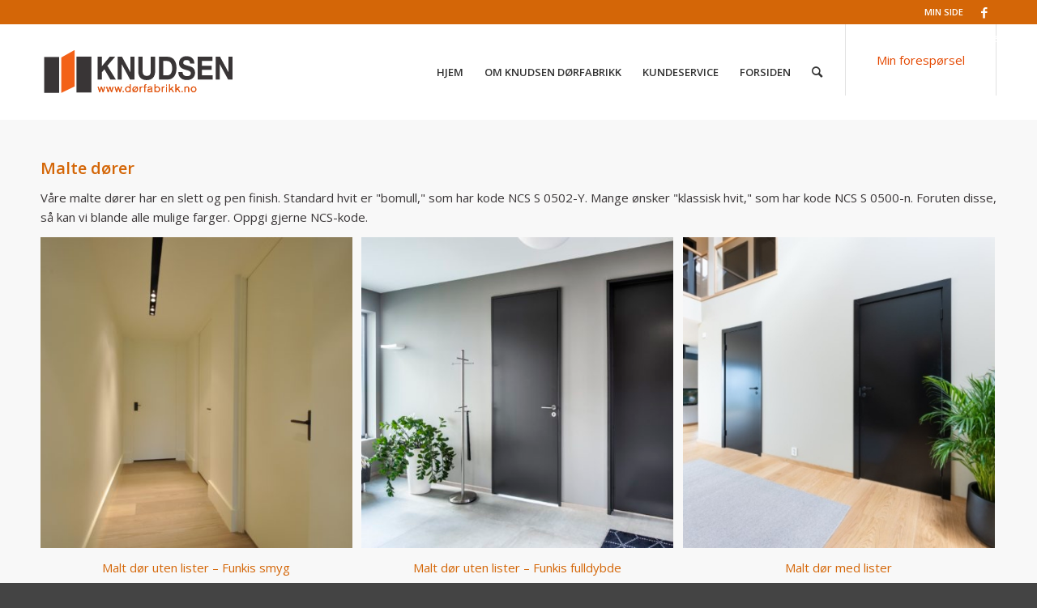

--- FILE ---
content_type: text/html; charset=UTF-8
request_url: https://www.xn--drfabrikk-l8a.no/produktkategori/ukategorisert/
body_size: 19945
content:
<!DOCTYPE html>
<html lang="nb-NO" class="html_stretched responsive av-preloader-disabled  html_header_top html_logo_left html_main_nav_header html_menu_right html_large html_header_sticky html_header_shrinking_disabled html_header_topbar_active html_mobile_menu_tablet html_header_searchicon html_content_align_center html_header_unstick_top html_header_stretch_disabled html_minimal_header html_av-submenu-hidden html_av-submenu-display-click html_av-overlay-side html_av-overlay-side-classic html_av-submenu-clone html_entry_id_3443 html_cart_at_menu av-cookies-no-cookie-consent av-no-preview av-default-lightbox html_text_menu_active av-mobile-menu-switch-default">
<head>
<meta charset="UTF-8" />


<!-- mobile setting -->
<meta name="viewport" content="width=device-width, initial-scale=1">

<!-- Scripts/CSS and wp_head hook -->
<meta name='robots' content='index, follow, max-image-preview:large, max-snippet:-1, max-video-preview:-1' />
	<style>img:is([sizes="auto" i], [sizes^="auto," i]) { contain-intrinsic-size: 3000px 1500px }</style>
	<style type="text/css">@font-face { font-family: 'star'; src: url('https://www.xn--drfabrikk-l8a.no/wp-content/plugins/woocommerce/assets/fonts/star.eot'); src: url('https://www.xn--drfabrikk-l8a.no/wp-content/plugins/woocommerce/assets/fonts/star.eot?#iefix') format('embedded-opentype'), 	  url('https://www.xn--drfabrikk-l8a.no/wp-content/plugins/woocommerce/assets/fonts/star.woff') format('woff'), 	  url('https://www.xn--drfabrikk-l8a.no/wp-content/plugins/woocommerce/assets/fonts/star.ttf') format('truetype'), 	  url('https://www.xn--drfabrikk-l8a.no/wp-content/plugins/woocommerce/assets/fonts/star.svg#star') format('svg'); font-weight: normal; font-style: normal;  } @font-face { font-family: 'WooCommerce'; src: url('https://www.xn--drfabrikk-l8a.no/wp-content/plugins/woocommerce/assets/fonts/WooCommerce.eot'); src: url('https://www.xn--drfabrikk-l8a.no/wp-content/plugins/woocommerce/assets/fonts/WooCommerce.eot?#iefix') format('embedded-opentype'), 	  url('https://www.xn--drfabrikk-l8a.no/wp-content/plugins/woocommerce/assets/fonts/WooCommerce.woff') format('woff'), 	  url('https://www.xn--drfabrikk-l8a.no/wp-content/plugins/woocommerce/assets/fonts/WooCommerce.ttf') format('truetype'), 	  url('https://www.xn--drfabrikk-l8a.no/wp-content/plugins/woocommerce/assets/fonts/WooCommerce.svg#WooCommerce') format('svg'); font-weight: normal; font-style: normal;  } </style>
	<!-- This site is optimized with the Yoast SEO plugin v26.4 - https://yoast.com/wordpress/plugins/seo/ -->
	<title>Ukategorisert Arkiver - Knudsen Dørfabrikk</title>
	<link rel="canonical" href="https://www.xn--drfabrikk-l8a.no/produktkategori/ukategorisert/" />
	<link rel="next" href="https://www.xn--drfabrikk-l8a.no/produktkategori/ukategorisert/page/2/" />
	<meta property="og:locale" content="nb_NO" />
	<meta property="og:type" content="article" />
	<meta property="og:title" content="Ukategorisert Arkiver - Knudsen Dørfabrikk" />
	<meta property="og:url" content="https://www.xn--drfabrikk-l8a.no/produktkategori/ukategorisert/" />
	<meta property="og:site_name" content="Knudsen Dørfabrikk" />
	<meta name="twitter:card" content="summary_large_image" />
	<script type="application/ld+json" class="yoast-schema-graph">{"@context":"https://schema.org","@graph":[{"@type":"CollectionPage","@id":"https://www.xn--drfabrikk-l8a.no/produktkategori/ukategorisert/","url":"https://www.xn--drfabrikk-l8a.no/produktkategori/ukategorisert/","name":"Ukategorisert Arkiver - Knudsen Dørfabrikk","isPartOf":{"@id":"https://www.xn--drfabrikk-l8a.no/#website"},"breadcrumb":{"@id":"https://www.xn--drfabrikk-l8a.no/produktkategori/ukategorisert/#breadcrumb"},"inLanguage":"nb-NO"},{"@type":"BreadcrumbList","@id":"https://www.xn--drfabrikk-l8a.no/produktkategori/ukategorisert/#breadcrumb","itemListElement":[{"@type":"ListItem","position":1,"name":"Hjem","item":"https://www.xn--drfabrikk-l8a.no/"},{"@type":"ListItem","position":2,"name":"Ukategorisert"}]},{"@type":"WebSite","@id":"https://www.xn--drfabrikk-l8a.no/#website","url":"https://www.xn--drfabrikk-l8a.no/","name":"Knudsen Dørfabrikk","description":"","potentialAction":[{"@type":"SearchAction","target":{"@type":"EntryPoint","urlTemplate":"https://www.xn--drfabrikk-l8a.no/?s={search_term_string}"},"query-input":{"@type":"PropertyValueSpecification","valueRequired":true,"valueName":"search_term_string"}}],"inLanguage":"nb-NO"}]}</script>
	<!-- / Yoast SEO plugin. -->


<link rel='dns-prefetch' href='//www.google.com' />

<!-- google webfont font replacement -->

			<script type='text/javascript'>

				(function() {

					/*	check if webfonts are disabled by user setting via cookie - or user must opt in.	*/
					var html = document.getElementsByTagName('html')[0];
					var cookie_check = html.className.indexOf('av-cookies-needs-opt-in') >= 0 || html.className.indexOf('av-cookies-can-opt-out') >= 0;
					var allow_continue = true;
					var silent_accept_cookie = html.className.indexOf('av-cookies-user-silent-accept') >= 0;

					if( cookie_check && ! silent_accept_cookie )
					{
						if( ! document.cookie.match(/aviaCookieConsent/) || html.className.indexOf('av-cookies-session-refused') >= 0 )
						{
							allow_continue = false;
						}
						else
						{
							if( ! document.cookie.match(/aviaPrivacyRefuseCookiesHideBar/) )
							{
								allow_continue = false;
							}
							else if( ! document.cookie.match(/aviaPrivacyEssentialCookiesEnabled/) )
							{
								allow_continue = false;
							}
							else if( document.cookie.match(/aviaPrivacyGoogleWebfontsDisabled/) )
							{
								allow_continue = false;
							}
						}
					}

					if( allow_continue )
					{
						var f = document.createElement('link');

						f.type 	= 'text/css';
						f.rel 	= 'stylesheet';
						f.href 	= '//fonts.googleapis.com/css?family=Open+Sans:400,600&display=auto';
						f.id 	= 'avia-google-webfont';

						document.getElementsByTagName('head')[0].appendChild(f);
					}
				})();

			</script>
			
<link rel='stylesheet' id='avia-woocommerce-css-css' href='https://www.xn--drfabrikk-l8a.no/wp-content/themes/enfold/config-woocommerce/woocommerce-mod.css?ver=5.3' type='text/css' media='all' />
<link rel='stylesheet' id='avia-grid-css' href='https://www.xn--drfabrikk-l8a.no/wp-content/themes/enfold/css/grid.css?ver=5.3' type='text/css' media='all' />
<link rel='stylesheet' id='avia-base-css' href='https://www.xn--drfabrikk-l8a.no/wp-content/themes/enfold/css/base.css?ver=5.3' type='text/css' media='all' />
<link rel='stylesheet' id='avia-layout-css' href='https://www.xn--drfabrikk-l8a.no/wp-content/themes/enfold/css/layout.css?ver=5.3' type='text/css' media='all' />
<link rel='stylesheet' id='avia-module-portfolio-css' href='https://www.xn--drfabrikk-l8a.no/wp-content/themes/enfold/config-templatebuilder/avia-shortcodes/portfolio/portfolio.css?ver=6.8.3' type='text/css' media='all' />
<link rel='stylesheet' id='avia-module-audioplayer-css' href='https://www.xn--drfabrikk-l8a.no/wp-content/themes/enfold/config-templatebuilder/avia-shortcodes/audio-player/audio-player.css?ver=5.3' type='text/css' media='all' />
<link rel='stylesheet' id='avia-module-blog-css' href='https://www.xn--drfabrikk-l8a.no/wp-content/themes/enfold/config-templatebuilder/avia-shortcodes/blog/blog.css?ver=5.3' type='text/css' media='all' />
<link rel='stylesheet' id='avia-module-postslider-css' href='https://www.xn--drfabrikk-l8a.no/wp-content/themes/enfold/config-templatebuilder/avia-shortcodes/postslider/postslider.css?ver=5.3' type='text/css' media='all' />
<link rel='stylesheet' id='avia-module-button-css' href='https://www.xn--drfabrikk-l8a.no/wp-content/themes/enfold/config-templatebuilder/avia-shortcodes/buttons/buttons.css?ver=5.3' type='text/css' media='all' />
<link rel='stylesheet' id='avia-module-buttonrow-css' href='https://www.xn--drfabrikk-l8a.no/wp-content/themes/enfold/config-templatebuilder/avia-shortcodes/buttonrow/buttonrow.css?ver=5.3' type='text/css' media='all' />
<link rel='stylesheet' id='avia-module-button-fullwidth-css' href='https://www.xn--drfabrikk-l8a.no/wp-content/themes/enfold/config-templatebuilder/avia-shortcodes/buttons_fullwidth/buttons_fullwidth.css?ver=5.3' type='text/css' media='all' />
<link rel='stylesheet' id='avia-module-catalogue-css' href='https://www.xn--drfabrikk-l8a.no/wp-content/themes/enfold/config-templatebuilder/avia-shortcodes/catalogue/catalogue.css?ver=5.3' type='text/css' media='all' />
<link rel='stylesheet' id='avia-module-comments-css' href='https://www.xn--drfabrikk-l8a.no/wp-content/themes/enfold/config-templatebuilder/avia-shortcodes/comments/comments.css?ver=5.3' type='text/css' media='all' />
<link rel='stylesheet' id='avia-module-contact-css' href='https://www.xn--drfabrikk-l8a.no/wp-content/themes/enfold/config-templatebuilder/avia-shortcodes/contact/contact.css?ver=5.3' type='text/css' media='all' />
<link rel='stylesheet' id='avia-module-slideshow-css' href='https://www.xn--drfabrikk-l8a.no/wp-content/themes/enfold/config-templatebuilder/avia-shortcodes/slideshow/slideshow.css?ver=5.3' type='text/css' media='all' />
<link rel='stylesheet' id='avia-module-slideshow-contentpartner-css' href='https://www.xn--drfabrikk-l8a.no/wp-content/themes/enfold/config-templatebuilder/avia-shortcodes/contentslider/contentslider.css?ver=5.3' type='text/css' media='all' />
<link rel='stylesheet' id='avia-module-countdown-css' href='https://www.xn--drfabrikk-l8a.no/wp-content/themes/enfold/config-templatebuilder/avia-shortcodes/countdown/countdown.css?ver=5.3' type='text/css' media='all' />
<link rel='stylesheet' id='avia-module-gallery-css' href='https://www.xn--drfabrikk-l8a.no/wp-content/themes/enfold/config-templatebuilder/avia-shortcodes/gallery/gallery.css?ver=5.3' type='text/css' media='all' />
<link rel='stylesheet' id='avia-module-gallery-hor-css' href='https://www.xn--drfabrikk-l8a.no/wp-content/themes/enfold/config-templatebuilder/avia-shortcodes/gallery_horizontal/gallery_horizontal.css?ver=5.3' type='text/css' media='all' />
<link rel='stylesheet' id='avia-module-maps-css' href='https://www.xn--drfabrikk-l8a.no/wp-content/themes/enfold/config-templatebuilder/avia-shortcodes/google_maps/google_maps.css?ver=5.3' type='text/css' media='all' />
<link rel='stylesheet' id='avia-module-gridrow-css' href='https://www.xn--drfabrikk-l8a.no/wp-content/themes/enfold/config-templatebuilder/avia-shortcodes/grid_row/grid_row.css?ver=5.3' type='text/css' media='all' />
<link rel='stylesheet' id='avia-module-heading-css' href='https://www.xn--drfabrikk-l8a.no/wp-content/themes/enfold/config-templatebuilder/avia-shortcodes/heading/heading.css?ver=5.3' type='text/css' media='all' />
<link rel='stylesheet' id='avia-module-rotator-css' href='https://www.xn--drfabrikk-l8a.no/wp-content/themes/enfold/config-templatebuilder/avia-shortcodes/headline_rotator/headline_rotator.css?ver=5.3' type='text/css' media='all' />
<link rel='stylesheet' id='avia-module-hr-css' href='https://www.xn--drfabrikk-l8a.no/wp-content/themes/enfold/config-templatebuilder/avia-shortcodes/hr/hr.css?ver=5.3' type='text/css' media='all' />
<link rel='stylesheet' id='avia-module-icon-css' href='https://www.xn--drfabrikk-l8a.no/wp-content/themes/enfold/config-templatebuilder/avia-shortcodes/icon/icon.css?ver=5.3' type='text/css' media='all' />
<link rel='stylesheet' id='avia-module-icon-circles-css' href='https://www.xn--drfabrikk-l8a.no/wp-content/themes/enfold/config-templatebuilder/avia-shortcodes/icon_circles/icon_circles.css?ver=5.3' type='text/css' media='all' />
<link rel='stylesheet' id='avia-module-iconbox-css' href='https://www.xn--drfabrikk-l8a.no/wp-content/themes/enfold/config-templatebuilder/avia-shortcodes/iconbox/iconbox.css?ver=5.3' type='text/css' media='all' />
<link rel='stylesheet' id='avia-module-icongrid-css' href='https://www.xn--drfabrikk-l8a.no/wp-content/themes/enfold/config-templatebuilder/avia-shortcodes/icongrid/icongrid.css?ver=5.3' type='text/css' media='all' />
<link rel='stylesheet' id='avia-module-iconlist-css' href='https://www.xn--drfabrikk-l8a.no/wp-content/themes/enfold/config-templatebuilder/avia-shortcodes/iconlist/iconlist.css?ver=5.3' type='text/css' media='all' />
<link rel='stylesheet' id='avia-module-image-css' href='https://www.xn--drfabrikk-l8a.no/wp-content/themes/enfold/config-templatebuilder/avia-shortcodes/image/image.css?ver=5.3' type='text/css' media='all' />
<link rel='stylesheet' id='avia-module-hotspot-css' href='https://www.xn--drfabrikk-l8a.no/wp-content/themes/enfold/config-templatebuilder/avia-shortcodes/image_hotspots/image_hotspots.css?ver=5.3' type='text/css' media='all' />
<link rel='stylesheet' id='avia-module-magazine-css' href='https://www.xn--drfabrikk-l8a.no/wp-content/themes/enfold/config-templatebuilder/avia-shortcodes/magazine/magazine.css?ver=5.3' type='text/css' media='all' />
<link rel='stylesheet' id='avia-module-masonry-css' href='https://www.xn--drfabrikk-l8a.no/wp-content/themes/enfold/config-templatebuilder/avia-shortcodes/masonry_entries/masonry_entries.css?ver=5.3' type='text/css' media='all' />
<link rel='stylesheet' id='avia-siteloader-css' href='https://www.xn--drfabrikk-l8a.no/wp-content/themes/enfold/css/avia-snippet-site-preloader.css?ver=5.3' type='text/css' media='all' />
<link rel='stylesheet' id='avia-module-menu-css' href='https://www.xn--drfabrikk-l8a.no/wp-content/themes/enfold/config-templatebuilder/avia-shortcodes/menu/menu.css?ver=5.3' type='text/css' media='all' />
<link rel='stylesheet' id='avia-module-notification-css' href='https://www.xn--drfabrikk-l8a.no/wp-content/themes/enfold/config-templatebuilder/avia-shortcodes/notification/notification.css?ver=5.3' type='text/css' media='all' />
<link rel='stylesheet' id='avia-module-numbers-css' href='https://www.xn--drfabrikk-l8a.no/wp-content/themes/enfold/config-templatebuilder/avia-shortcodes/numbers/numbers.css?ver=5.3' type='text/css' media='all' />
<link rel='stylesheet' id='avia-module-post-metadata-css' href='https://www.xn--drfabrikk-l8a.no/wp-content/themes/enfold/config-templatebuilder/avia-shortcodes/post_metadata/post_metadata.css?ver=5.3' type='text/css' media='all' />
<link rel='stylesheet' id='avia-module-progress-bar-css' href='https://www.xn--drfabrikk-l8a.no/wp-content/themes/enfold/config-templatebuilder/avia-shortcodes/progressbar/progressbar.css?ver=5.3' type='text/css' media='all' />
<link rel='stylesheet' id='avia-module-promobox-css' href='https://www.xn--drfabrikk-l8a.no/wp-content/themes/enfold/config-templatebuilder/avia-shortcodes/promobox/promobox.css?ver=5.3' type='text/css' media='all' />
<link rel='stylesheet' id='avia-sc-search-css' href='https://www.xn--drfabrikk-l8a.no/wp-content/themes/enfold/config-templatebuilder/avia-shortcodes/search/search.css?ver=5.3' type='text/css' media='all' />
<link rel='stylesheet' id='avia-module-slideshow-accordion-css' href='https://www.xn--drfabrikk-l8a.no/wp-content/themes/enfold/config-templatebuilder/avia-shortcodes/slideshow_accordion/slideshow_accordion.css?ver=5.3' type='text/css' media='all' />
<link rel='stylesheet' id='avia-module-slideshow-feature-image-css' href='https://www.xn--drfabrikk-l8a.no/wp-content/themes/enfold/config-templatebuilder/avia-shortcodes/slideshow_feature_image/slideshow_feature_image.css?ver=5.3' type='text/css' media='all' />
<link rel='stylesheet' id='avia-module-slideshow-fullsize-css' href='https://www.xn--drfabrikk-l8a.no/wp-content/themes/enfold/config-templatebuilder/avia-shortcodes/slideshow_fullsize/slideshow_fullsize.css?ver=5.3' type='text/css' media='all' />
<link rel='stylesheet' id='avia-module-slideshow-fullscreen-css' href='https://www.xn--drfabrikk-l8a.no/wp-content/themes/enfold/config-templatebuilder/avia-shortcodes/slideshow_fullscreen/slideshow_fullscreen.css?ver=5.3' type='text/css' media='all' />
<link rel='stylesheet' id='avia-module-slideshow-ls-css' href='https://www.xn--drfabrikk-l8a.no/wp-content/themes/enfold/config-templatebuilder/avia-shortcodes/slideshow_layerslider/slideshow_layerslider.css?ver=5.3' type='text/css' media='all' />
<link rel='stylesheet' id='avia-module-social-css' href='https://www.xn--drfabrikk-l8a.no/wp-content/themes/enfold/config-templatebuilder/avia-shortcodes/social_share/social_share.css?ver=5.3' type='text/css' media='all' />
<link rel='stylesheet' id='avia-module-tabsection-css' href='https://www.xn--drfabrikk-l8a.no/wp-content/themes/enfold/config-templatebuilder/avia-shortcodes/tab_section/tab_section.css?ver=5.3' type='text/css' media='all' />
<link rel='stylesheet' id='avia-module-table-css' href='https://www.xn--drfabrikk-l8a.no/wp-content/themes/enfold/config-templatebuilder/avia-shortcodes/table/table.css?ver=5.3' type='text/css' media='all' />
<link rel='stylesheet' id='avia-module-tabs-css' href='https://www.xn--drfabrikk-l8a.no/wp-content/themes/enfold/config-templatebuilder/avia-shortcodes/tabs/tabs.css?ver=5.3' type='text/css' media='all' />
<link rel='stylesheet' id='avia-module-team-css' href='https://www.xn--drfabrikk-l8a.no/wp-content/themes/enfold/config-templatebuilder/avia-shortcodes/team/team.css?ver=5.3' type='text/css' media='all' />
<link rel='stylesheet' id='avia-module-testimonials-css' href='https://www.xn--drfabrikk-l8a.no/wp-content/themes/enfold/config-templatebuilder/avia-shortcodes/testimonials/testimonials.css?ver=5.3' type='text/css' media='all' />
<link rel='stylesheet' id='avia-module-timeline-css' href='https://www.xn--drfabrikk-l8a.no/wp-content/themes/enfold/config-templatebuilder/avia-shortcodes/timeline/timeline.css?ver=5.3' type='text/css' media='all' />
<link rel='stylesheet' id='avia-module-toggles-css' href='https://www.xn--drfabrikk-l8a.no/wp-content/themes/enfold/config-templatebuilder/avia-shortcodes/toggles/toggles.css?ver=5.3' type='text/css' media='all' />
<link rel='stylesheet' id='avia-module-video-css' href='https://www.xn--drfabrikk-l8a.no/wp-content/themes/enfold/config-templatebuilder/avia-shortcodes/video/video.css?ver=5.3' type='text/css' media='all' />
<link rel='stylesheet' id='wp-block-library-css' href='https://www.xn--drfabrikk-l8a.no/wp-includes/css/dist/block-library/style.min.css?ver=6.8.3' type='text/css' media='all' />
<style id='global-styles-inline-css' type='text/css'>
:root{--wp--preset--aspect-ratio--square: 1;--wp--preset--aspect-ratio--4-3: 4/3;--wp--preset--aspect-ratio--3-4: 3/4;--wp--preset--aspect-ratio--3-2: 3/2;--wp--preset--aspect-ratio--2-3: 2/3;--wp--preset--aspect-ratio--16-9: 16/9;--wp--preset--aspect-ratio--9-16: 9/16;--wp--preset--color--black: #000000;--wp--preset--color--cyan-bluish-gray: #abb8c3;--wp--preset--color--white: #ffffff;--wp--preset--color--pale-pink: #f78da7;--wp--preset--color--vivid-red: #cf2e2e;--wp--preset--color--luminous-vivid-orange: #ff6900;--wp--preset--color--luminous-vivid-amber: #fcb900;--wp--preset--color--light-green-cyan: #7bdcb5;--wp--preset--color--vivid-green-cyan: #00d084;--wp--preset--color--pale-cyan-blue: #8ed1fc;--wp--preset--color--vivid-cyan-blue: #0693e3;--wp--preset--color--vivid-purple: #9b51e0;--wp--preset--color--metallic-red: #b02b2c;--wp--preset--color--maximum-yellow-red: #edae44;--wp--preset--color--yellow-sun: #eeee22;--wp--preset--color--palm-leaf: #83a846;--wp--preset--color--aero: #7bb0e7;--wp--preset--color--old-lavender: #745f7e;--wp--preset--color--steel-teal: #5f8789;--wp--preset--color--raspberry-pink: #d65799;--wp--preset--color--medium-turquoise: #4ecac2;--wp--preset--gradient--vivid-cyan-blue-to-vivid-purple: linear-gradient(135deg,rgba(6,147,227,1) 0%,rgb(155,81,224) 100%);--wp--preset--gradient--light-green-cyan-to-vivid-green-cyan: linear-gradient(135deg,rgb(122,220,180) 0%,rgb(0,208,130) 100%);--wp--preset--gradient--luminous-vivid-amber-to-luminous-vivid-orange: linear-gradient(135deg,rgba(252,185,0,1) 0%,rgba(255,105,0,1) 100%);--wp--preset--gradient--luminous-vivid-orange-to-vivid-red: linear-gradient(135deg,rgba(255,105,0,1) 0%,rgb(207,46,46) 100%);--wp--preset--gradient--very-light-gray-to-cyan-bluish-gray: linear-gradient(135deg,rgb(238,238,238) 0%,rgb(169,184,195) 100%);--wp--preset--gradient--cool-to-warm-spectrum: linear-gradient(135deg,rgb(74,234,220) 0%,rgb(151,120,209) 20%,rgb(207,42,186) 40%,rgb(238,44,130) 60%,rgb(251,105,98) 80%,rgb(254,248,76) 100%);--wp--preset--gradient--blush-light-purple: linear-gradient(135deg,rgb(255,206,236) 0%,rgb(152,150,240) 100%);--wp--preset--gradient--blush-bordeaux: linear-gradient(135deg,rgb(254,205,165) 0%,rgb(254,45,45) 50%,rgb(107,0,62) 100%);--wp--preset--gradient--luminous-dusk: linear-gradient(135deg,rgb(255,203,112) 0%,rgb(199,81,192) 50%,rgb(65,88,208) 100%);--wp--preset--gradient--pale-ocean: linear-gradient(135deg,rgb(255,245,203) 0%,rgb(182,227,212) 50%,rgb(51,167,181) 100%);--wp--preset--gradient--electric-grass: linear-gradient(135deg,rgb(202,248,128) 0%,rgb(113,206,126) 100%);--wp--preset--gradient--midnight: linear-gradient(135deg,rgb(2,3,129) 0%,rgb(40,116,252) 100%);--wp--preset--font-size--small: 1rem;--wp--preset--font-size--medium: 1.125rem;--wp--preset--font-size--large: 1.75rem;--wp--preset--font-size--x-large: clamp(1.75rem, 3vw, 2.25rem);--wp--preset--spacing--20: 0.44rem;--wp--preset--spacing--30: 0.67rem;--wp--preset--spacing--40: 1rem;--wp--preset--spacing--50: 1.5rem;--wp--preset--spacing--60: 2.25rem;--wp--preset--spacing--70: 3.38rem;--wp--preset--spacing--80: 5.06rem;--wp--preset--shadow--natural: 6px 6px 9px rgba(0, 0, 0, 0.2);--wp--preset--shadow--deep: 12px 12px 50px rgba(0, 0, 0, 0.4);--wp--preset--shadow--sharp: 6px 6px 0px rgba(0, 0, 0, 0.2);--wp--preset--shadow--outlined: 6px 6px 0px -3px rgba(255, 255, 255, 1), 6px 6px rgba(0, 0, 0, 1);--wp--preset--shadow--crisp: 6px 6px 0px rgba(0, 0, 0, 1);}:root { --wp--style--global--content-size: 800px;--wp--style--global--wide-size: 1130px; }:where(body) { margin: 0; }.wp-site-blocks > .alignleft { float: left; margin-right: 2em; }.wp-site-blocks > .alignright { float: right; margin-left: 2em; }.wp-site-blocks > .aligncenter { justify-content: center; margin-left: auto; margin-right: auto; }:where(.is-layout-flex){gap: 0.5em;}:where(.is-layout-grid){gap: 0.5em;}.is-layout-flow > .alignleft{float: left;margin-inline-start: 0;margin-inline-end: 2em;}.is-layout-flow > .alignright{float: right;margin-inline-start: 2em;margin-inline-end: 0;}.is-layout-flow > .aligncenter{margin-left: auto !important;margin-right: auto !important;}.is-layout-constrained > .alignleft{float: left;margin-inline-start: 0;margin-inline-end: 2em;}.is-layout-constrained > .alignright{float: right;margin-inline-start: 2em;margin-inline-end: 0;}.is-layout-constrained > .aligncenter{margin-left: auto !important;margin-right: auto !important;}.is-layout-constrained > :where(:not(.alignleft):not(.alignright):not(.alignfull)){max-width: var(--wp--style--global--content-size);margin-left: auto !important;margin-right: auto !important;}.is-layout-constrained > .alignwide{max-width: var(--wp--style--global--wide-size);}body .is-layout-flex{display: flex;}.is-layout-flex{flex-wrap: wrap;align-items: center;}.is-layout-flex > :is(*, div){margin: 0;}body .is-layout-grid{display: grid;}.is-layout-grid > :is(*, div){margin: 0;}body{padding-top: 0px;padding-right: 0px;padding-bottom: 0px;padding-left: 0px;}a:where(:not(.wp-element-button)){text-decoration: underline;}:root :where(.wp-element-button, .wp-block-button__link){background-color: #32373c;border-width: 0;color: #fff;font-family: inherit;font-size: inherit;line-height: inherit;padding: calc(0.667em + 2px) calc(1.333em + 2px);text-decoration: none;}.has-black-color{color: var(--wp--preset--color--black) !important;}.has-cyan-bluish-gray-color{color: var(--wp--preset--color--cyan-bluish-gray) !important;}.has-white-color{color: var(--wp--preset--color--white) !important;}.has-pale-pink-color{color: var(--wp--preset--color--pale-pink) !important;}.has-vivid-red-color{color: var(--wp--preset--color--vivid-red) !important;}.has-luminous-vivid-orange-color{color: var(--wp--preset--color--luminous-vivid-orange) !important;}.has-luminous-vivid-amber-color{color: var(--wp--preset--color--luminous-vivid-amber) !important;}.has-light-green-cyan-color{color: var(--wp--preset--color--light-green-cyan) !important;}.has-vivid-green-cyan-color{color: var(--wp--preset--color--vivid-green-cyan) !important;}.has-pale-cyan-blue-color{color: var(--wp--preset--color--pale-cyan-blue) !important;}.has-vivid-cyan-blue-color{color: var(--wp--preset--color--vivid-cyan-blue) !important;}.has-vivid-purple-color{color: var(--wp--preset--color--vivid-purple) !important;}.has-metallic-red-color{color: var(--wp--preset--color--metallic-red) !important;}.has-maximum-yellow-red-color{color: var(--wp--preset--color--maximum-yellow-red) !important;}.has-yellow-sun-color{color: var(--wp--preset--color--yellow-sun) !important;}.has-palm-leaf-color{color: var(--wp--preset--color--palm-leaf) !important;}.has-aero-color{color: var(--wp--preset--color--aero) !important;}.has-old-lavender-color{color: var(--wp--preset--color--old-lavender) !important;}.has-steel-teal-color{color: var(--wp--preset--color--steel-teal) !important;}.has-raspberry-pink-color{color: var(--wp--preset--color--raspberry-pink) !important;}.has-medium-turquoise-color{color: var(--wp--preset--color--medium-turquoise) !important;}.has-black-background-color{background-color: var(--wp--preset--color--black) !important;}.has-cyan-bluish-gray-background-color{background-color: var(--wp--preset--color--cyan-bluish-gray) !important;}.has-white-background-color{background-color: var(--wp--preset--color--white) !important;}.has-pale-pink-background-color{background-color: var(--wp--preset--color--pale-pink) !important;}.has-vivid-red-background-color{background-color: var(--wp--preset--color--vivid-red) !important;}.has-luminous-vivid-orange-background-color{background-color: var(--wp--preset--color--luminous-vivid-orange) !important;}.has-luminous-vivid-amber-background-color{background-color: var(--wp--preset--color--luminous-vivid-amber) !important;}.has-light-green-cyan-background-color{background-color: var(--wp--preset--color--light-green-cyan) !important;}.has-vivid-green-cyan-background-color{background-color: var(--wp--preset--color--vivid-green-cyan) !important;}.has-pale-cyan-blue-background-color{background-color: var(--wp--preset--color--pale-cyan-blue) !important;}.has-vivid-cyan-blue-background-color{background-color: var(--wp--preset--color--vivid-cyan-blue) !important;}.has-vivid-purple-background-color{background-color: var(--wp--preset--color--vivid-purple) !important;}.has-metallic-red-background-color{background-color: var(--wp--preset--color--metallic-red) !important;}.has-maximum-yellow-red-background-color{background-color: var(--wp--preset--color--maximum-yellow-red) !important;}.has-yellow-sun-background-color{background-color: var(--wp--preset--color--yellow-sun) !important;}.has-palm-leaf-background-color{background-color: var(--wp--preset--color--palm-leaf) !important;}.has-aero-background-color{background-color: var(--wp--preset--color--aero) !important;}.has-old-lavender-background-color{background-color: var(--wp--preset--color--old-lavender) !important;}.has-steel-teal-background-color{background-color: var(--wp--preset--color--steel-teal) !important;}.has-raspberry-pink-background-color{background-color: var(--wp--preset--color--raspberry-pink) !important;}.has-medium-turquoise-background-color{background-color: var(--wp--preset--color--medium-turquoise) !important;}.has-black-border-color{border-color: var(--wp--preset--color--black) !important;}.has-cyan-bluish-gray-border-color{border-color: var(--wp--preset--color--cyan-bluish-gray) !important;}.has-white-border-color{border-color: var(--wp--preset--color--white) !important;}.has-pale-pink-border-color{border-color: var(--wp--preset--color--pale-pink) !important;}.has-vivid-red-border-color{border-color: var(--wp--preset--color--vivid-red) !important;}.has-luminous-vivid-orange-border-color{border-color: var(--wp--preset--color--luminous-vivid-orange) !important;}.has-luminous-vivid-amber-border-color{border-color: var(--wp--preset--color--luminous-vivid-amber) !important;}.has-light-green-cyan-border-color{border-color: var(--wp--preset--color--light-green-cyan) !important;}.has-vivid-green-cyan-border-color{border-color: var(--wp--preset--color--vivid-green-cyan) !important;}.has-pale-cyan-blue-border-color{border-color: var(--wp--preset--color--pale-cyan-blue) !important;}.has-vivid-cyan-blue-border-color{border-color: var(--wp--preset--color--vivid-cyan-blue) !important;}.has-vivid-purple-border-color{border-color: var(--wp--preset--color--vivid-purple) !important;}.has-metallic-red-border-color{border-color: var(--wp--preset--color--metallic-red) !important;}.has-maximum-yellow-red-border-color{border-color: var(--wp--preset--color--maximum-yellow-red) !important;}.has-yellow-sun-border-color{border-color: var(--wp--preset--color--yellow-sun) !important;}.has-palm-leaf-border-color{border-color: var(--wp--preset--color--palm-leaf) !important;}.has-aero-border-color{border-color: var(--wp--preset--color--aero) !important;}.has-old-lavender-border-color{border-color: var(--wp--preset--color--old-lavender) !important;}.has-steel-teal-border-color{border-color: var(--wp--preset--color--steel-teal) !important;}.has-raspberry-pink-border-color{border-color: var(--wp--preset--color--raspberry-pink) !important;}.has-medium-turquoise-border-color{border-color: var(--wp--preset--color--medium-turquoise) !important;}.has-vivid-cyan-blue-to-vivid-purple-gradient-background{background: var(--wp--preset--gradient--vivid-cyan-blue-to-vivid-purple) !important;}.has-light-green-cyan-to-vivid-green-cyan-gradient-background{background: var(--wp--preset--gradient--light-green-cyan-to-vivid-green-cyan) !important;}.has-luminous-vivid-amber-to-luminous-vivid-orange-gradient-background{background: var(--wp--preset--gradient--luminous-vivid-amber-to-luminous-vivid-orange) !important;}.has-luminous-vivid-orange-to-vivid-red-gradient-background{background: var(--wp--preset--gradient--luminous-vivid-orange-to-vivid-red) !important;}.has-very-light-gray-to-cyan-bluish-gray-gradient-background{background: var(--wp--preset--gradient--very-light-gray-to-cyan-bluish-gray) !important;}.has-cool-to-warm-spectrum-gradient-background{background: var(--wp--preset--gradient--cool-to-warm-spectrum) !important;}.has-blush-light-purple-gradient-background{background: var(--wp--preset--gradient--blush-light-purple) !important;}.has-blush-bordeaux-gradient-background{background: var(--wp--preset--gradient--blush-bordeaux) !important;}.has-luminous-dusk-gradient-background{background: var(--wp--preset--gradient--luminous-dusk) !important;}.has-pale-ocean-gradient-background{background: var(--wp--preset--gradient--pale-ocean) !important;}.has-electric-grass-gradient-background{background: var(--wp--preset--gradient--electric-grass) !important;}.has-midnight-gradient-background{background: var(--wp--preset--gradient--midnight) !important;}.has-small-font-size{font-size: var(--wp--preset--font-size--small) !important;}.has-medium-font-size{font-size: var(--wp--preset--font-size--medium) !important;}.has-large-font-size{font-size: var(--wp--preset--font-size--large) !important;}.has-x-large-font-size{font-size: var(--wp--preset--font-size--x-large) !important;}
:where(.wp-block-post-template.is-layout-flex){gap: 1.25em;}:where(.wp-block-post-template.is-layout-grid){gap: 1.25em;}
:where(.wp-block-columns.is-layout-flex){gap: 2em;}:where(.wp-block-columns.is-layout-grid){gap: 2em;}
:root :where(.wp-block-pullquote){font-size: 1.5em;line-height: 1.6;}
</style>
<link rel='stylesheet' id='vpc-css' href='https://www.xn--drfabrikk-l8a.no/wp-content/plugins/visual-product-configurator-master-188bdd60963ad2d26b150e9c5c1f8dca0ae79b8b/public/css/vpc-public.css?ver=1.0.0' type='text/css' media='all' />
<link rel='stylesheet' id='o-flexgrid-css' href='https://www.xn--drfabrikk-l8a.no/wp-content/plugins/visual-product-configurator-master-188bdd60963ad2d26b150e9c5c1f8dca0ae79b8b/public/../admin/css/flexiblegs.css?ver=1.0.0' type='text/css' media='all' />
<link rel='stylesheet' id='jquery-ui-css' href='https://www.xn--drfabrikk-l8a.no/wp-content/plugins/vpc-omi/public/css/jquery-ui.min.css?ver=1.0.0' type='text/css' media='all' />
<link rel='stylesheet' id='o-qtip-css' href='https://www.xn--drfabrikk-l8a.no/wp-content/plugins/vpc-omi/public/css/jquery.qtip.min.css?ver=1.0.0' type='text/css' media='all' />
<link rel='stylesheet' id='follow-scroll-css' href='https://www.xn--drfabrikk-l8a.no/wp-content/plugins/vpc-omi/public/css/vpc-follow-scroll-public.css?ver=1.0.0' type='text/css' media='all' />
<link rel='stylesheet' id='vpc-omi-css' href='https://www.xn--drfabrikk-l8a.no/wp-content/plugins/vpc-omi/public/css/vpc-omi-public.css?ver=1.0.0' type='text/css' media='all' />
<style id='woocommerce-inline-inline-css' type='text/css'>
.woocommerce form .form-row .required { visibility: visible; }
</style>
<link rel='stylesheet' id='brands-styles-css' href='https://www.xn--drfabrikk-l8a.no/wp-content/plugins/woocommerce/assets/css/brands.css?ver=10.3.7' type='text/css' media='all' />
<link rel='stylesheet' id='avia-scs-css' href='https://www.xn--drfabrikk-l8a.no/wp-content/themes/enfold/css/shortcodes.css?ver=5.3' type='text/css' media='all' />
<link rel='stylesheet' id='avia-popup-css-css' href='https://www.xn--drfabrikk-l8a.no/wp-content/themes/enfold/js/aviapopup/magnific-popup.min.css?ver=5.3' type='text/css' media='screen' />
<link rel='stylesheet' id='avia-lightbox-css' href='https://www.xn--drfabrikk-l8a.no/wp-content/themes/enfold/css/avia-snippet-lightbox.css?ver=5.3' type='text/css' media='screen' />
<link rel='stylesheet' id='avia-widget-css-css' href='https://www.xn--drfabrikk-l8a.no/wp-content/themes/enfold/css/avia-snippet-widget.css?ver=5.3' type='text/css' media='screen' />
<link rel='stylesheet' id='avia-dynamic-css' href='https://www.xn--drfabrikk-l8a.no/wp-content/uploads/dynamic_avia/inbusiness.css?ver=67ab2543f2ea8' type='text/css' media='all' />
<link rel='stylesheet' id='avia-custom-css' href='https://www.xn--drfabrikk-l8a.no/wp-content/themes/enfold/css/custom.css?ver=5.3' type='text/css' media='all' />
<link rel='stylesheet' id='avia-gravity-css' href='https://www.xn--drfabrikk-l8a.no/wp-content/themes/enfold/config-gravityforms/gravity-mod.css?ver=5.3' type='text/css' media='screen' />
<link rel='stylesheet' id='avia-single-post-3443-css' href='https://www.xn--drfabrikk-l8a.no/wp-content/uploads/dynamic_avia/avia_posts_css/post-3443.css?ver=ver-1739291806' type='text/css' media='all' />
<link rel='stylesheet' id='inbusiness-style-css' href='https://www.xn--drfabrikk-l8a.no/wp-content/themes/enfold-child/style.css?ver=36' type='text/css' media='all' />
<script type="text/javascript" src="https://www.xn--drfabrikk-l8a.no/wp-includes/js/jquery/jquery.min.js?ver=3.7.1" id="jquery-core-js"></script>
<script type="text/javascript" src="https://www.xn--drfabrikk-l8a.no/wp-includes/js/jquery/jquery-migrate.min.js?ver=3.4.1" id="jquery-migrate-js"></script>
<script type="text/javascript" src="https://www.xn--drfabrikk-l8a.no/wp-content/plugins/recaptcha-woo/js/rcfwc.js?ver=1.0" id="rcfwc-js-js" defer="defer" data-wp-strategy="defer"></script>
<script type="text/javascript" src="https://www.google.com/recaptcha/api.js?hl=nb_NO" id="recaptcha-js" defer="defer" data-wp-strategy="defer"></script>
<script type="text/javascript" src="https://www.xn--drfabrikk-l8a.no/wp-content/plugins/visual-product-configurator-master-188bdd60963ad2d26b150e9c5c1f8dca0ae79b8b/public/js/accounting.min.js?ver=3.5" id="vpc-accounting-js"></script>
<script type="text/javascript" id="vpc-public-js-extra">
/* <![CDATA[ */
var ajax_object = {"ajax_url":"https:\/\/www.xn--drfabrikk-l8a.no\/wp-admin\/admin-ajax.php"};
/* ]]> */
</script>
<script type="text/javascript" src="https://www.xn--drfabrikk-l8a.no/wp-content/plugins/visual-product-configurator-master-188bdd60963ad2d26b150e9c5c1f8dca0ae79b8b/public/js/vpc-public.js?ver=3.5" id="vpc-public-js"></script>
<script type="text/javascript" src="https://www.xn--drfabrikk-l8a.no/wp-content/plugins/visual-product-configurator-master-188bdd60963ad2d26b150e9c5c1f8dca0ae79b8b/public/js/wp-js-hooks.min.js?ver=3.5" id="wp-js-hooks-js"></script>
<script type="text/javascript" src="https://www.xn--drfabrikk-l8a.no/wp-content/plugins/visual-product-configurator-master-188bdd60963ad2d26b150e9c5c1f8dca0ae79b8b/public/js/jquery.serializejson.min.js?ver=3.5" id="wp-serializejson-js"></script>
<script type="text/javascript" src="https://www.xn--drfabrikk-l8a.no/wp-content/plugins/vpc-omi/public/js/jquery.simple-scroll-follow.min.js?ver=1.0.0" id="scroll-follow-lib-js"></script>
<script type="text/javascript" src="https://www.xn--drfabrikk-l8a.no/wp-content/plugins/vpc-omi/public/js/vpc-follow-scroll-public.js?ver=1.0.0" id="scroll-follow-js"></script>
<script type="text/javascript" src="https://www.xn--drfabrikk-l8a.no/wp-content/themes/enfold-child/isMobile.min.js?ver=1.0" id="mobile-detect-js"></script>
<script type="text/javascript" src="https://www.xn--drfabrikk-l8a.no/wp-content/plugins/vpc-omi/public/js/vpc-omi-public.js?ver=1.0.0" id="vpc-omi-js"></script>
<script type="text/javascript" src="https://www.xn--drfabrikk-l8a.no/wp-content/plugins/woocommerce/assets/js/jquery-blockui/jquery.blockUI.min.js?ver=2.7.0-wc.10.3.7" id="wc-jquery-blockui-js" defer="defer" data-wp-strategy="defer"></script>
<script type="text/javascript" id="wc-add-to-cart-js-extra">
/* <![CDATA[ */
var wc_add_to_cart_params = {"ajax_url":"\/wp-admin\/admin-ajax.php","wc_ajax_url":"\/?wc-ajax=%%endpoint%%","i18n_view_cart":"Vis min foresp\u00f8rsel","cart_url":"https:\/\/www.xn--drfabrikk-l8a.no\/handlekurv\/","is_cart":"","cart_redirect_after_add":"no"};
/* ]]> */
</script>
<script type="text/javascript" src="https://www.xn--drfabrikk-l8a.no/wp-content/plugins/woocommerce/assets/js/frontend/add-to-cart.min.js?ver=10.3.7" id="wc-add-to-cart-js" defer="defer" data-wp-strategy="defer"></script>
<script type="text/javascript" src="https://www.xn--drfabrikk-l8a.no/wp-content/plugins/woocommerce/assets/js/js-cookie/js.cookie.min.js?ver=2.1.4-wc.10.3.7" id="wc-js-cookie-js" defer="defer" data-wp-strategy="defer"></script>
<script type="text/javascript" id="woocommerce-js-extra">
/* <![CDATA[ */
var woocommerce_params = {"ajax_url":"\/wp-admin\/admin-ajax.php","wc_ajax_url":"\/?wc-ajax=%%endpoint%%","i18n_password_show":"Vis passord","i18n_password_hide":"Skjul passord"};
/* ]]> */
</script>
<script type="text/javascript" src="https://www.xn--drfabrikk-l8a.no/wp-content/plugins/woocommerce/assets/js/frontend/woocommerce.min.js?ver=10.3.7" id="woocommerce-js" defer="defer" data-wp-strategy="defer"></script>
<script type="text/javascript" src="https://www.xn--drfabrikk-l8a.no/wp-content/themes/enfold/js/avia-compat.js?ver=5.3" id="avia-compat-js"></script>
<script type="text/javascript" src="https://www.xn--drfabrikk-l8a.no/wp-content/themes/enfold-child/add-to-cart-variant.js?ver=19" id="add-to-cart-variant-js"></script>
<link rel="https://api.w.org/" href="https://www.xn--drfabrikk-l8a.no/wp-json/" /><link rel="alternate" title="JSON" type="application/json" href="https://www.xn--drfabrikk-l8a.no/wp-json/wp/v2/product_cat/51" /><meta name="generator" content="WordPress 6.8.3" />
<meta name="generator" content="WooCommerce 10.3.7" />
<link rel="profile" href="http://gmpg.org/xfn/11" />
<link rel="alternate" type="application/rss+xml" title="Knudsen Dørfabrikk RSS2 Feed" href="https://www.xn--drfabrikk-l8a.no/feed/" />
<link rel="pingback" href="https://www.xn--drfabrikk-l8a.no/xmlrpc.php" />
<!--[if lt IE 9]><script src="https://www.xn--drfabrikk-l8a.no/wp-content/themes/enfold/js/html5shiv.js"></script><![endif]-->
<link rel="icon" href="https://www.xn--drfabrikk-l8a.no/wp-content/uploads/2017/11/favicon.png" type="image/png">
	<noscript><style>.woocommerce-product-gallery{ opacity: 1 !important; }</style></noscript>
			<style type="text/css" id="wp-custom-css">
			#block-6 {
    margin-top: -30px !important;
}		</style>
		<style type="text/css">
		@font-face {font-family: 'entypo-fontello'; font-weight: normal; font-style: normal; font-display: auto;
		src: url('https://www.xn--drfabrikk-l8a.no/wp-content/themes/enfold/config-templatebuilder/avia-template-builder/assets/fonts/entypo-fontello.woff2') format('woff2'),
		url('https://www.xn--drfabrikk-l8a.no/wp-content/themes/enfold/config-templatebuilder/avia-template-builder/assets/fonts/entypo-fontello.woff') format('woff'),
		url('https://www.xn--drfabrikk-l8a.no/wp-content/themes/enfold/config-templatebuilder/avia-template-builder/assets/fonts/entypo-fontello.ttf') format('truetype'),
		url('https://www.xn--drfabrikk-l8a.no/wp-content/themes/enfold/config-templatebuilder/avia-template-builder/assets/fonts/entypo-fontello.svg#entypo-fontello') format('svg'),
		url('https://www.xn--drfabrikk-l8a.no/wp-content/themes/enfold/config-templatebuilder/avia-template-builder/assets/fonts/entypo-fontello.eot'),
		url('https://www.xn--drfabrikk-l8a.no/wp-content/themes/enfold/config-templatebuilder/avia-template-builder/assets/fonts/entypo-fontello.eot?#iefix') format('embedded-opentype');
		} #top .avia-font-entypo-fontello, body .avia-font-entypo-fontello, html body [data-av_iconfont='entypo-fontello']:before{ font-family: 'entypo-fontello'; }
		</style>

<!--
Debugging Info for Theme support: 

Theme: Enfold
Version: 5.3
Installed: enfold
AviaFramework Version: 5.3
AviaBuilder Version: 5.3
aviaElementManager Version: 1.0.1
- - - - - - - - - - -
ChildTheme: InBusiness
ChildTheme Version: 1.5.0
ChildTheme Installed: enfold

- - - - - - - - - - -
ML:256-PU:45-PLA:23
WP:6.8.3
Compress: CSS:disabled - JS:disabled
Updates: enabled - token has changed and not verified
PLAu:22
-->
</head>

<body id="top" class="archive tax-product_cat term-ukategorisert term-51 wp-theme-enfold wp-child-theme-enfold-child stretched rtl_columns av-curtain-numeric open_sans  theme-enfold woocommerce woocommerce-page woocommerce-no-js avia-responsive-images-support avia-woocommerce-30 av-recaptcha-enabled av-google-badge-hide" itemscope="itemscope" itemtype="https://schema.org/WebPage" >

	
	<div id='wrap_all'>

	
<header id='header' class='all_colors header_color light_bg_color  av_header_top av_logo_left av_main_nav_header av_menu_right av_large av_header_sticky av_header_shrinking_disabled av_header_stretch_disabled av_mobile_menu_tablet av_header_searchicon av_header_unstick_top av_minimal_header av_bottom_nav_disabled  av_alternate_logo_active av_header_border_disabled'  role="banner" itemscope="itemscope" itemtype="https://schema.org/WPHeader" >

		<div id='header_meta' class='container_wrap container_wrap_meta  av_icon_active_right av_extra_header_active av_secondary_right av_entry_id_3443'>
		
			      <div class='container'>
			      <ul class='noLightbox social_bookmarks icon_count_1'><li class='social_bookmarks_facebook av-social-link-facebook social_icon_1'><a target="_blank" aria-label="Link to Facebook" href='https://www.facebook.com/knudsendoor/' aria-hidden='false' data-av_icon='' data-av_iconfont='entypo-fontello' title='Facebook' rel="noopener"><span class='avia_hidden_link_text'>Facebook</span></a></li></ul><nav class='sub_menu'  role="navigation" itemscope="itemscope" itemtype="https://schema.org/SiteNavigationElement" ><ul id="avia2-menu" class="menu"><li id="menu-item-593" class="menu-item menu-item-type-post_type menu-item-object-page menu-item-593"><a href="https://www.xn--drfabrikk-l8a.no/min-konto/">MIN SIDE</a></li>
</ul></nav>			      </div>
		</div>

		<div  id='header_main' class='container_wrap container_wrap_logo'>
	
        <div class='container av-logo-container'><div class='inner-container '><span class='logo avia-svg-logo'><a href='https://www.xn--drfabrikk-l8a.no/' class='av-contains-svg'><svg version="1.1"
	 id="svg2" xmlns:dc="http://purl.org/dc/elements/1.1/" xmlns:cc="http://creativecommons.org/ns#" xmlns:rdf="http://www.w3.org/1999/02/22-rdf-syntax-ns#" xmlns:svg="http://www.w3.org/2000/svg"
	 xmlns="http://www.w3.org/2000/svg" xmlns:xlink="http://www.w3.org/1999/xlink" x="0px" y="0px" width="340px" height="156px"
	 viewBox="213.658 38.129 340 156" enable-background="new 213.658 38.129 340 156" xml:space="preserve" preserveAspectRatio="xMinYMid meet">
<g id="g10" transform="matrix(1.3333333,0,0,-1.3333333,0,203.76)">
	<g id="g12" transform="scale(0.1)">
		<path id="path14" fill="#393536" d="M1830.421,402.233h-182.988v439.611h182.988V402.233"/>
		<path id="path16" fill="#F36118" d="M1856.723,402.387v433.004l163.953,91.842V481.108L1856.723,402.387"/>
		<path id="path18" fill="#393536" d="M2225.929,406.847h-182.992v439.578h182.992V406.847"/>
		<path id="path20" fill="#393536" d="M2354.451,844.741V728.864l95.112,115.876h66.815L2421.27,734.35l104.312-169.138h-67.145
			l-73.308,125.779l-30.677-35.669v-90.11h-53.584v279.529H2354.451"/>
		<path id="path22" fill="#393536" d="M2600.435,844.741l101.708-187.544h0.648v187.544h50.35V565.212h-53.573L2598.23,752.346
			h-0.678V565.212h-50.354v279.529H2600.435"/>
		<path id="path24" fill="#393536" d="M2979.027,586.371c-18.384-18.435-43.777-27.62-76.227-27.62
			c-32.9,0-58.363,9.133-76.392,27.422c-18.043,18.259-27.056,46.487-27.056,84.632v173.936h53.58V671.047
			c0-7.559,0.561-14.993,1.699-22.302c1.125-7.302,3.501-13.784,7.104-19.387c3.633-5.588,8.661-10.173,15.11-13.689
			c6.442-3.523,15.088-5.259,25.954-5.259c18.988,0,32.109,4.878,39.346,14.656c7.232,9.778,10.851,25.093,10.851,45.982v173.694
			h53.584V670.805C3006.581,632.902,2997.415,604.784,2979.027,586.371"/>
		<path id="path26" fill="#393536" d="M3154.142,616.847c7.734,0,15.227,1.443,22.507,4.307c7.273,2.864,13.755,7.632,19.431,14.275
			c5.691,6.687,10.236,15.359,13.671,26.074c3.395,10.694,5.108,23.76,5.108,39.156c0,14.114-1.212,26.836-3.589,38.174
			c-2.373,11.367-6.306,21.094-11.773,29.191c-5.453,8.101-12.682,14.304-21.654,18.629c-8.987,4.288-20.079,6.46-33.255,6.46
			h-38.214V616.847H3154.142z M3157.885,844.741c15.696,0,30.3-2.864,43.835-8.595c13.55-5.768,25.258-14.366,35.153-25.858
			c9.888-11.466,17.618-25.833,23.207-43.059c5.556-17.234,8.357-37.463,8.357-60.681c0-20.369-2.271-39.163-6.833-56.389
			c-4.537-17.227-11.433-32.095-20.647-44.626c-9.229-12.539-20.694-22.383-34.46-29.561c-13.748-7.207-29.967-10.759-48.611-10.759
			H3052.79v279.529H3157.885"/>
		<path id="path28" fill="#393536" d="M3346.557,634.345c2.948-6.533,6.885-11.821,11.755-15.872
			c4.893-4.05,10.642-7.068,17.227-9.009c6.599-1.97,13.447-2.93,20.493-2.93c4.775,0,9.873,0.425,15.352,1.355
			c5.449,0.923,10.583,2.666,15.359,5.303c4.783,2.615,8.767,6.182,11.96,10.767c3.164,4.563,4.768,10.386,4.768,17.446
			c0,7.573-2.102,13.711-6.284,18.413c-4.204,4.702-9.727,8.621-16.516,11.763c-6.812,3.12-14.502,5.867-23.137,8.232
			c-8.628,2.344-17.388,4.951-26.199,7.83c-9.075,2.615-17.933,5.808-26.558,9.587c-8.613,3.816-16.344,8.687-23.137,14.707
			c-6.793,6.013-12.305,13.513-16.501,22.529c-4.186,9.016-6.28,19.937-6.28,32.728c0,14.363,2.647,26.84,7.972,37.419
			c5.307,10.594,12.297,19.413,20.893,26.47c8.595,7.042,18.347,12.272,29.234,15.674c10.869,3.391,21.731,5.065,32.6,5.065
			c12.686,0,24.88-1.604,36.519-4.86c11.667-3.248,22.024-8.562,31.084-15.879c9.06-7.288,16.238-16.637,21.57-28.019
			c5.332-11.338,8.013-25.111,8.013-41.298h-51.665c-0.454,8.342-1.992,15.271-4.6,20.764c-2.607,5.479-6.064,9.785-10.334,12.938
			c-4.307,3.109-9.229,5.339-14.788,6.639c-5.544,1.326-11.616,1.967-18.171,1.967c-4.314,0-8.621-0.524-12.905-1.575
			c-4.307-1.025-8.225-2.86-11.726-5.486c-3.504-2.604-6.394-5.859-8.683-9.774c-2.238-3.904-3.366-8.877-3.366-14.875
			c0-5.497,0.905-9.932,2.717-13.334c1.809-3.384,5.383-6.519,10.723-9.39c5.31-2.856,12.693-5.713,22.126-8.613
			c9.39-2.856,21.702-6.489,36.892-10.957c4.556-1.047,10.854-2.937,18.882-5.669c8.071-2.747,16.062-7.104,24.016-13.11
			c7.91-6.035,14.802-14.041,20.596-24.082c5.757-10.049,8.643-22.896,8.643-38.555c0-12.788-2.153-24.683-6.46-35.647
			c-4.314-10.942-10.715-20.413-19.241-28.374c-8.511-7.969-19.072-14.158-31.685-18.589c-12.583-4.431-27.173-6.658-43.733-6.658
			c-13.389,0-26.389,1.89-39.016,5.662c-12.579,3.757-23.723,9.653-33.362,17.71c-9.639,8.049-17.311,18.34-22.969,30.842
			c-5.691,12.524-8.408,27.385-8.174,44.656h51.65C3342.111,648.832,3343.583,640.878,3346.557,634.345"/>
		<path id="path30" fill="#393536" d="M3709.135,844.741v-51.628h-128.525v-60.044h117.949v-47.776h-117.949v-68.445h131.243
			v-51.636h-184.834v279.529H3709.135"/>
		<path id="path32" fill="#393536" d="M3801.339,844.741l101.711-187.544h0.659v187.544h50.347V565.212h-53.57l-101.338,187.134
			h-0.688V565.212h-50.347v279.529H3801.339"/>
		<path id="path34" fill="#F36118" d="M2368.854,428.505l14.359,50.984h11.726l-20.277-67.83h-11.726l-14.498,51.885l-14.48-51.885
			h-11.587l-20.295,67.83h11.73l14.473-50.984l14.506,50.984h11.576L2368.854,428.505"/>
		<path id="path36" fill="#F36118" d="M2472.364,428.505l14.348,50.984h11.73l-20.284-67.83h-11.719l-14.487,51.885l-14.487-51.885
			h-11.594l-20.288,67.83h11.719l14.484-50.984l14.509,50.984h11.569L2472.364,428.505"/>
		<path id="path38" fill="#F36118" d="M2575.851,428.505l14.37,50.984h11.711l-20.266-67.83h-11.719l-14.495,51.885l-14.495-51.885
			h-11.583l-20.281,67.83h11.715l14.487-50.984l14.491,50.984h11.583L2575.851,428.505"/>
		<path id="path40" fill="#F36118" d="M2622.748,411.659h-13.176v13.579h13.176V411.659"/>
		<path id="path42" fill="#F36118" d="M2673.187,470.795c-12.77,0-22.79-11.345-22.79-25.415c0-13.835,10.02-25.181,22.79-25.181
			c12.506,0,23.049,11.345,23.049,25.181C2696.236,459.45,2685.692,470.795,2673.187,470.795z M2707.423,411.659h-10.796v10.928
			c-4.746-6.973-13.44-12.656-23.441-12.656c-19.49,0-33.981,15.952-33.981,35.574s14.491,35.691,33.981,35.691
			c9.752,0,18.167-5.398,23.049-11.99v40.43h11.188V411.659"/>
		<path id="path44" fill="#F36118" d="M2781.178,459.714l-33.333-33.318c3.959-3.56,9.111-5.654,14.495-5.654
			c12.646,0,22.917,11.067,22.917,24.639C2785.258,450.756,2783.683,455.641,2781.178,459.714L2781.178,459.714z M2776.312,465.39
			c-3.962,3.171-8.694,5.142-13.971,5.142c-12.506,0-22.786-11.345-22.786-25.151c0-4.753,1.315-9.368,3.56-13.184L2776.312,465.39z
			 M2762.34,409.931c-8.69,0-16.318,3.311-22.247,8.562l-5.669-5.647l-5.409,5.376l6.083,5.947
			c-4.354,5.918-6.859,13.293-6.859,21.211c0,19.746,14.875,35.815,34.102,35.815c8.441,0,15.941-3.04,21.746-8.027l6.313,6.321
			l5.402-5.266l-6.588-6.577c4.607-6.079,7.248-13.843,7.248-22.266C2796.46,425.883,2781.702,409.931,2762.34,409.931"/>
		<path id="path46" fill="#F36118" d="M2850.341,470.004c-11.737,0.659-21.746-5.53-21.746-19.087v-39.258h-11.206v67.83h10.807
			v-7.654c5.138,7.244,14.366,10.137,22.145,9.214V470.004"/>
		<path id="path48" fill="#F36118" d="M2884.552,479.225h15.399v-10.664h-15.399v-56.902h-11.063v56.902h-9.21v10.664h9.21v2.629
			c0,9.88,2.644,17.373,7.774,22.002c4.739,4.343,11.056,6.057,18.955,5.12V498.84c-5.142,0.388-8.811-0.527-11.437-3.003
			c-3.435-3.179-4.23-9.375-4.23-13.982V479.225"/>
		<path id="path50" fill="#F36118" d="M2961.724,448.127c-4.472-3.94-12.499-4.856-20.544-5.398
			c-14.755-0.923-18.043-6.05-18.043-11.697c0-7.375,7.104-10.562,15.806-10.562c11.591,0,22.511,5.024,22.782,17.256V448.127z
			 M2961.859,419.438c-4.889-5.94-12.766-9.36-23.313-9.36c-13.96,0-26.466,6.313-26.466,20.955
			c0,13.945,10.133,20.266,27.656,21.189c16.604,0.806,21.987,3.823,21.987,9.214c0,5.405-5.138,9.485-16.582,9.485
			c-7.116,0-16.476-2.234-17.641-12.122h-11.594c0.766,13.564,11.979,22.397,29.345,22.397c18.201,0,27.4-8.416,27.4-21.064v-37.412
			c0-3.428,0.912-8.438,1.97-11.06h-11.052C2962.654,413.652,2961.984,416.259,2961.859,419.438"/>
		<path id="path52" fill="#F36118" d="M3032.461,470.795c-12.521,0-23.061-11.345-23.061-25.415
			c0-13.835,10.54-25.181,23.061-25.181c12.634,0,22.635,11.345,22.635,25.181C3055.097,459.45,3045.096,470.795,3032.461,470.795z
			 M3032.461,409.931c-10.016,0-18.695,5.684-23.471,12.656v-10.928h-10.777v97.976h11.188v-40.43
			c4.875,6.592,13.308,11.99,23.061,11.99c19.479,0,33.838-16.069,33.838-35.691S3051.94,409.931,3032.461,409.931"/>
		<path id="path54" fill="#F36118" d="M3120.165,470.004c-11.722,0.659-21.738-5.53-21.738-19.087v-39.258h-11.184v67.83h10.811
			v-7.654c5.12,7.244,14.337,10.137,22.112,9.214V470.004"/>
		<path id="path56" fill="#F36118" d="M3150.586,411.659h-11.203v67.83h11.203V411.659z M3150.586,489.743h-11.203v13.33h11.203
			V489.743"/>
		<path id="path58" fill="#F36118" d="M3237.499,411.659h-13.564l-23.174,34.512l-13.022-12.664v-21.848h-11.209v97.976h11.209
			V449.05l30.934,30.439h16.458l-26.206-25.415L3237.499,411.659"/>
		<path id="path60" fill="#F36118" d="M3315.872,411.659h-13.568l-23.159,34.512l-13.055-12.664v-21.848h-11.203v97.976h11.203
			V449.05l30.941,30.439h16.472l-26.213-25.415L3315.872,411.659"/>
		<path id="path62" fill="#F36118" d="M3343.385,411.659h-13.15v13.579h13.15V411.659"/>
		<path id="path64" fill="#F36118" d="M3422.824,411.659h-11.089v41.221c0,10.4-5.771,18.04-16.575,18.04
			c-10.276,0-17.791-7.639-17.791-17.776v-41.484h-11.191v67.83h10.811v-7.383c4.6,5.676,11.587,9.089,19.746,9.089
			c16.597,0,26.089-11.865,26.089-28.704V411.659"/>
		<path id="path66" fill="#F36118" d="M3500.38,445.38c0,14.07-10.269,25.54-22.917,25.54c-12.488,0-22.778-11.47-22.778-25.54
			c0-13.835,10.291-25.042,22.778-25.042C3490.111,420.339,3500.38,431.545,3500.38,445.38z M3511.579,445.38
			c0-19.497-14.751-35.303-34.116-35.303c-19.226,0-34.094,15.806-34.094,35.303c0,19.746,14.868,35.815,34.094,35.815
			C3496.828,481.196,3511.579,465.126,3511.579,445.38"/>
		<path id="path68" fill="#DE5816" d="M2368.854,428.505l14.359,50.984h11.726l-20.277-67.83h-11.726l-14.498,51.885l-14.48-51.885
			h-11.587l-20.295,67.83h11.73l14.473-50.984l14.506,50.984h11.576L2368.854,428.505"/>
		<path id="path70" fill="#DE5816" d="M2472.364,428.505l14.348,50.984h11.73l-20.284-67.83h-11.719l-14.487,51.885l-14.487-51.885
			h-11.594l-20.288,67.83h11.719l14.484-50.984l14.509,50.984h11.569L2472.364,428.505"/>
		<path id="path72" fill="#DE5816" d="M2575.851,428.505l14.37,50.984h11.711l-20.266-67.83h-11.719l-14.495,51.885l-14.495-51.885
			h-11.583l-20.281,67.83h11.715l14.487-50.984l14.491,50.984h11.583L2575.851,428.505"/>
		<path id="path74" fill="#DE5816" d="M2622.748,411.659h-13.176v13.579h13.176V411.659"/>
		<path id="path76" fill="#DE5816" d="M2673.187,470.795c-12.77,0-22.79-11.345-22.79-25.415c0-13.835,10.02-25.181,22.79-25.181
			c12.506,0,23.049,11.345,23.049,25.181C2696.236,459.45,2685.692,470.795,2673.187,470.795z M2707.423,411.659h-10.796v10.928
			c-4.746-6.973-13.44-12.656-23.441-12.656c-19.49,0-33.981,15.952-33.981,35.574s14.491,35.691,33.981,35.691
			c9.752,0,18.167-5.398,23.049-11.99v40.43h11.188V411.659"/>
		<path id="path78" fill="#DE5816" d="M2781.178,459.714l-33.333-33.318c3.959-3.56,9.111-5.654,14.495-5.654
			c12.646,0,22.917,11.067,22.917,24.639C2785.258,450.756,2783.683,455.641,2781.178,459.714L2781.178,459.714z M2776.312,465.39
			c-3.962,3.171-8.694,5.142-13.971,5.142c-12.506,0-22.786-11.345-22.786-25.151c0-4.753,1.315-9.368,3.56-13.184L2776.312,465.39z
			 M2762.34,409.931c-8.69,0-16.318,3.311-22.247,8.562l-5.669-5.647l-5.409,5.376l6.083,5.947
			c-4.354,5.918-6.859,13.293-6.859,21.211c0,19.746,14.875,35.815,34.102,35.815c8.441,0,15.941-3.04,21.746-8.027l6.313,6.321
			l5.402-5.266l-6.588-6.577c4.607-6.079,7.248-13.843,7.248-22.266C2796.46,425.883,2781.702,409.931,2762.34,409.931"/>
		<path id="path80" fill="#DE5816" d="M2850.341,470.004c-11.737,0.659-21.746-5.53-21.746-19.087v-39.258h-11.206v67.83h10.807
			v-7.654c5.138,7.244,14.366,10.137,22.145,9.214V470.004"/>
		<path id="path82" fill="#DE5816" d="M2884.552,479.225h15.399v-10.664h-15.399v-56.902h-11.063v56.902h-9.21v10.664h9.21v2.629
			c0,9.88,2.644,17.373,7.774,22.002c4.739,4.343,11.056,6.057,18.955,5.12V498.84c-5.142,0.388-8.811-0.527-11.437-3.003
			c-3.435-3.179-4.23-9.375-4.23-13.982V479.225"/>
		<path id="path84" fill="#DE5816" d="M2961.724,448.127c-4.472-3.94-12.499-4.856-20.544-5.398
			c-14.755-0.923-18.043-6.05-18.043-11.697c0-7.375,7.104-10.562,15.806-10.562c11.591,0,22.511,5.024,22.782,17.256V448.127z
			 M2961.859,419.438c-4.889-5.94-12.766-9.36-23.313-9.36c-13.96,0-26.466,6.313-26.466,20.955
			c0,13.945,10.133,20.266,27.656,21.189c16.604,0.806,21.987,3.823,21.987,9.214c0,5.405-5.138,9.485-16.582,9.485
			c-7.116,0-16.476-2.234-17.641-12.122h-11.594c0.766,13.564,11.979,22.397,29.345,22.397c18.201,0,27.4-8.416,27.4-21.064v-37.412
			c0-3.428,0.912-8.438,1.97-11.06h-11.052C2962.654,413.652,2961.984,416.259,2961.859,419.438"/>
		<path id="path86" fill="#DE5816" d="M3032.461,470.795c-12.521,0-23.061-11.345-23.061-25.415
			c0-13.835,10.54-25.181,23.061-25.181c12.634,0,22.635,11.345,22.635,25.181C3055.097,459.45,3045.096,470.795,3032.461,470.795z
			 M3032.461,409.931c-10.016,0-18.695,5.684-23.471,12.656v-10.928h-10.777v97.976h11.188v-40.43
			c4.875,6.592,13.308,11.99,23.061,11.99c19.479,0,33.838-16.069,33.838-35.691S3051.94,409.931,3032.461,409.931"/>
		<path id="path88" fill="#DE5816" d="M3120.165,470.004c-11.722,0.659-21.738-5.53-21.738-19.087v-39.258h-11.184v67.83h10.811
			v-7.654c5.12,7.244,14.337,10.137,22.112,9.214V470.004"/>
		<path id="path90" fill="#DE5816" d="M3150.586,411.659h-11.203v67.83h11.203V411.659z M3150.586,489.743h-11.203v13.33h11.203
			V489.743"/>
		<path id="path92" fill="#DE5816" d="M3237.499,411.659h-13.564l-23.174,34.512l-13.022-12.664v-21.848h-11.209v97.976h11.209
			V449.05l30.934,30.439h16.458l-26.206-25.415L3237.499,411.659"/>
		<path id="path94" fill="#DE5816" d="M3315.872,411.659h-13.568l-23.159,34.512l-13.055-12.664v-21.848h-11.203v97.976h11.203
			V449.05l30.941,30.439h16.472l-26.213-25.415L3315.872,411.659"/>
		<path id="path96" fill="#DE5816" d="M3343.385,411.659h-13.15v13.579h13.15V411.659"/>
		<path id="path98" fill="#DE5816" d="M3422.824,411.659h-11.089v41.221c0,10.4-5.771,18.04-16.575,18.04
			c-10.276,0-17.791-7.639-17.791-17.776v-41.484h-11.191v67.83h10.811v-7.383c4.6,5.676,11.587,9.089,19.746,9.089
			c16.597,0,26.089-11.865,26.089-28.704V411.659"/>
		<path id="path100" fill="#DE5816" d="M3500.38,445.38c0,14.07-10.269,25.54-22.917,25.54c-12.488,0-22.778-11.47-22.778-25.54
			c0-13.835,10.291-25.042,22.778-25.042C3490.111,420.339,3500.38,431.545,3500.38,445.38z M3511.579,445.38
			c0-19.497-14.751-35.303-34.116-35.303c-19.226,0-34.094,15.806-34.094,35.303c0,19.746,14.868,35.815,34.094,35.815
			C3496.828,481.196,3511.579,465.126,3511.579,445.38"/>
	</g>
</g>
</svg></a></span><nav class='main_menu' data-selectname='Select a page'  role="navigation" itemscope="itemscope" itemtype="https://schema.org/SiteNavigationElement" ><div class="avia-menu av-main-nav-wrap"><ul id="avia-menu" class="menu av-main-nav"><li role="menuitem" id="menu-item-3319" class="menu-item menu-item-type-post_type menu-item-object-page menu-item-top-level menu-item-top-level-1"><a href="https://www.xn--drfabrikk-l8a.no/dorer-til-yrkesbygg/" itemprop="url" tabindex="0"><span class="avia-bullet"></span><span class="avia-menu-text">HJEM</span><span class="avia-menu-fx"><span class="avia-arrow-wrap"><span class="avia-arrow"></span></span></span></a></li>
<li role="menuitem" id="menu-item-3170" class="menu-item menu-item-type-post_type menu-item-object-page menu-item-has-children menu-item-top-level menu-item-top-level-2"><a href="https://www.xn--drfabrikk-l8a.no/om-knudsen-dorfabrikk/" itemprop="url" tabindex="0"><span class="avia-bullet"></span><span class="avia-menu-text">OM KNUDSEN DØRFABRIKK</span><span class="avia-menu-fx"><span class="avia-arrow-wrap"><span class="avia-arrow"></span></span></span></a>


<ul class="sub-menu">
	<li role="menuitem" id="menu-item-6483" class="menu-item menu-item-type-post_type menu-item-object-page"><a href="https://www.xn--drfabrikk-l8a.no/baerekraft/" itemprop="url" tabindex="0"><span class="avia-bullet"></span><span class="avia-menu-text">Bærekraft</span></a></li>
	<li role="menuitem" id="menu-item-6261" class="menu-item menu-item-type-post_type menu-item-object-page"><a href="https://www.xn--drfabrikk-l8a.no/jobbe-hos-oss/" itemprop="url" tabindex="0"><span class="avia-bullet"></span><span class="avia-menu-text">Jobbe hos oss?</span></a></li>
</ul>
</li>
<li role="menuitem" id="menu-item-3171" class="menu-item menu-item-type-custom menu-item-object-custom menu-item-has-children menu-item-top-level menu-item-top-level-3"><a href="#" itemprop="url" tabindex="0"><span class="avia-bullet"></span><span class="avia-menu-text">KUNDESERVICE</span><span class="avia-menu-fx"><span class="avia-arrow-wrap"><span class="avia-arrow"></span></span></span></a>


<ul class="sub-menu">
	<li role="menuitem" id="menu-item-3172" class="menu-item menu-item-type-post_type menu-item-object-page"><a href="https://www.xn--drfabrikk-l8a.no/kontakt/" itemprop="url" tabindex="0"><span class="avia-bullet"></span><span class="avia-menu-text">KONTAKT</span></a></li>
	<li role="menuitem" id="menu-item-3173" class="menu-item menu-item-type-post_type menu-item-object-page"><a href="https://www.xn--drfabrikk-l8a.no/reklamasjonsskjema/" itemprop="url" tabindex="0"><span class="avia-bullet"></span><span class="avia-menu-text">REKLAMASJONSSKJEMA</span></a></li>
</ul>
</li>
<li role="menuitem" id="menu-item-3167" class="menu-item menu-item-type-post_type menu-item-object-page menu-item-home menu-item-top-level menu-item-top-level-4"><a href="https://www.xn--drfabrikk-l8a.no/" itemprop="url" tabindex="0"><span class="avia-bullet"></span><span class="avia-menu-text">FORSIDEN</span><span class="avia-menu-fx"><span class="avia-arrow-wrap"><span class="avia-arrow"></span></span></span></a></li>
<li id="menu-item-search" class="noMobile menu-item menu-item-search-dropdown menu-item-avia-special" role="menuitem"><a aria-label="Search" href="?s=" rel="nofollow" data-avia-search-tooltip="

&lt;form role=&quot;search&quot; action=&quot;https://www.xn--drfabrikk-l8a.no/&quot; id=&quot;searchform&quot; method=&quot;get&quot; class=&quot;&quot;&gt;
	&lt;div&gt;
		&lt;input type=&quot;submit&quot; value=&quot;&quot; id=&quot;searchsubmit&quot; class=&quot;button avia-font-entypo-fontello&quot; /&gt;
		&lt;input type=&quot;text&quot; id=&quot;s&quot; name=&quot;s&quot; value=&quot;&quot; placeholder='Search' /&gt;
			&lt;/div&gt;
&lt;/form&gt;
" aria-hidden='false' data-av_icon='' data-av_iconfont='entypo-fontello'><span class="avia_hidden_link_text">Search</span></a></li><li class="av-burger-menu-main menu-item-avia-special av-small-burger-icon">
	        			<a href="#" aria-label="Menu" aria-hidden="false">
							<span class="av-hamburger av-hamburger--spin av-js-hamburger">
								<span class="av-hamburger-box">
						          <span class="av-hamburger-inner"></span>
						          <strong>Menu</strong>
								</span>
							</span>
							<span class="avia_hidden_link_text">Menu</span>
						</a>
	        		   </li></ul></div><ul id="menu-item-shop" class = 'menu-item cart_dropdown ' data-success='was added to the cart'><li class="cart_dropdown_first"><a class='cart_dropdown_link' href='https://www.xn--drfabrikk-l8a.no/handlekurv/'><span aria-hidden='true' data-av_icon='' data-av_iconfont='entypo-fontello'></span><span class='av-cart-counter '>0</span><span class="avia_hidden_link_text">Min forespørsel</span></a><!--<span class='cart_subtotal'><span class="woocommerce-Price-amount amount"><bdi><span class="woocommerce-Price-currencySymbol">&#107;&#114;</span>&nbsp;0.00</bdi></span></span>--><div class="dropdown_widget dropdown_widget_cart"><div class="avia-arrow"></div><div class="widget_shopping_cart_content"></div></div></li></ul></nav></div> </div> 
		<!-- end container_wrap-->
		</div>
		
		<div class='header_bg'></div>

<!-- end header -->
</header>

	<div id='main' class='all_colors' data-scroll-offset='116'>

	
	<div class='container_wrap container_wrap_first main_color fullsize template-shop shop_columns_3'><div class="container">
    <header class="woocommerce-products-header">

		
			<h1 class="woocommerce-products-header__title page-title">Ukategorisert</h1>

		
		
    </header>

		
			<main class='template-shop content av-content-full alpha units'  role="main" itemprop="mainContentOfPage" itemscope="itemscope" itemtype="https://schema.org/SomeProducts" ><div class='entry-content-wrapper'><div class="woocommerce-notices-wrapper"></div><div class="product-sorting"><ul class="sort-param sort-param-order"><li><span class='currently-selected'>Sorter etter <strong>Default</strong></span><ul><li class="current-param"><a href='?avia_extended_shop_select=yes&product_order=default' rel="nofollow"><span class='avia-bullet'></span>Default</a></li><li><a href='?avia_extended_shop_select=yes&product_order=menu_order' rel="nofollow"><span class='avia-bullet'></span>Custom</a></li><li><a href='?avia_extended_shop_select=yes&product_order=title' rel="nofollow"><span class='avia-bullet'></span>Navn</a></li><li><a href='?avia_extended_shop_select=yes&product_order=price' rel="nofollow"><span class='avia-bullet'></span>Pris</a></li><li><a href='?avia_extended_shop_select=yes&product_order=date' rel="nofollow"><span class='avia-bullet'></span>Dato</a></li><li><a href='?avia_extended_shop_select=yes&product_order=popularity' rel="nofollow"><span class='avia-bullet'></span>Popularity (sales)</a></li><li><a href='?avia_extended_shop_select=yes&product_order=rating' rel="nofollow"><span class='avia-bullet'></span>Average rating</a></li><li><a href='?avia_extended_shop_select=yes&product_order=relevance' rel="nofollow"><span class='avia-bullet'></span>Relevance</a></li><li><a href='?avia_extended_shop_select=yes&product_order=rand' rel="nofollow"><span class='avia-bullet'></span>Random</a></li><li><a href='?avia_extended_shop_select=yes&product_order=id' rel="nofollow"><span class='avia-bullet'></span>Product ID</a></li></ul></li></ul><ul class='sort-param sort-param-count'><li><span class='currently-selected'>Vis <strong>15 Produkter pr side </strong></span><ul><li class="current-param"><a href='?paged=1&avia_extended_shop_select=yes&product_count=15' rel="nofollow">		<span class='avia-bullet'></span>15 Produkter pr side</a></li><li><a href='?paged=1&avia_extended_shop_select=yes&product_count=30' rel="nofollow">	<span class='avia-bullet'></span>30 Produkter pr side</a></li><li><a href='?paged=1&avia_extended_shop_select=yes&product_count=45' rel="nofollow">	<span class='avia-bullet'></span>45 Produkter pr side</a></li></ul></li></ul></div>
			
				
										<div class="section-description" id="malte-dorer">
						<h3>Malte dører</h3>
						<p>Våre malte dører har en slett og pen finish. Standard hvit er "bomull," som har kode NCS S 0502-Y. Mange ønsker "klassisk hvit," som har kode NCS S 0500-n. Foruten disse, så kan vi blande alle mulige farger. Oppgi gjerne NCS-kode.<p>						</div>
						<ul class="products">
					<li class="product type-product post-1082 status-publish first instock product_cat-dorbyggere has-post-thumbnail taxable shipping-taxable purchasable product-type-simple">
	<div class='inner_product main_color wrapped_style noLightbox  av-product-class-minimal'><a href="https://www.xn--drfabrikk-l8a.no/produkt/malt-lister-funkis-smyg/" class="woocommerce-LoopProduct-link woocommerce-loop-product__link"><div class="thumbnail_container"><img width="450" height="450" src="https://www.xn--drfabrikk-l8a.no/wp-content/uploads/2017/12/DSC_0687-450x450.jpg" class="wp-image-2909 avia-img-lazy-loading-2909 attachment-shop_catalog size-shop_catalog wp-post-image" alt="DSC 0687 450x450 - Malt dør uten lister - Funkis smyg" decoding="async" srcset="https://www.xn--drfabrikk-l8a.no/wp-content/uploads/2017/12/DSC_0687-450x450.jpg 450w, https://www.xn--drfabrikk-l8a.no/wp-content/uploads/2017/12/DSC_0687-100x100.jpg 100w, https://www.xn--drfabrikk-l8a.no/wp-content/uploads/2017/12/DSC_0687-80x80.jpg 80w, https://www.xn--drfabrikk-l8a.no/wp-content/uploads/2017/12/DSC_0687-36x36.jpg 36w, https://www.xn--drfabrikk-l8a.no/wp-content/uploads/2017/12/DSC_0687-180x180.jpg 180w" sizes="(max-width: 450px) 100vw, 450px" title="Malt dør uten lister - Funkis smyg" /><span class="cart-loading"></span></div><div class='inner_product_header'><div class='avia-arrow'></div><div class='inner_product_header_table'><div class='inner_product_header_cell'><h2 class="woocommerce-loop-product__title">Malt dør uten lister &#8211; Funkis smyg</h2></div></div></div></a></div></li>
<li class="product type-product post-1080 status-publish instock product_cat-dorbyggere has-post-thumbnail taxable shipping-taxable purchasable product-type-simple">
	<div class='inner_product main_color wrapped_style noLightbox  av-product-class-minimal'><a href="https://www.xn--drfabrikk-l8a.no/produkt/malt-lister-funkis-fulldybde-fri-farge/" class="woocommerce-LoopProduct-link woocommerce-loop-product__link"><div class="thumbnail_container"><img width="450" height="450" src="https://www.xn--drfabrikk-l8a.no/wp-content/uploads/2018/10/DSC0965-Edit-450x450.jpg" class="wp-image-3225 avia-img-lazy-loading-3225 attachment-shop_catalog size-shop_catalog wp-post-image" alt="DSC0965 Edit 450x450 - Malt dør uten lister - Funkis fulldybde" decoding="async" srcset="https://www.xn--drfabrikk-l8a.no/wp-content/uploads/2018/10/DSC0965-Edit-450x450.jpg 450w, https://www.xn--drfabrikk-l8a.no/wp-content/uploads/2018/10/DSC0965-Edit-100x100.jpg 100w, https://www.xn--drfabrikk-l8a.no/wp-content/uploads/2018/10/DSC0965-Edit-80x80.jpg 80w, https://www.xn--drfabrikk-l8a.no/wp-content/uploads/2018/10/DSC0965-Edit-36x36.jpg 36w, https://www.xn--drfabrikk-l8a.no/wp-content/uploads/2018/10/DSC0965-Edit-180x180.jpg 180w" sizes="(max-width: 450px) 100vw, 450px" title="Malt dør uten lister - Funkis fulldybde" /><span class="cart-loading"></span></div><div class='inner_product_header'><div class='avia-arrow'></div><div class='inner_product_header_table'><div class='inner_product_header_cell'><h2 class="woocommerce-loop-product__title">Malt dør uten lister &#8211; Funkis fulldybde</h2></div></div></div></a></div></li>
<li class="product type-product post-1078 status-publish last instock product_cat-dorbyggere has-post-thumbnail taxable shipping-taxable purchasable product-type-simple">
	<div class='inner_product main_color wrapped_style noLightbox  av-product-class-minimal'><a href="https://www.xn--drfabrikk-l8a.no/produkt/malt-med-lister/" class="woocommerce-LoopProduct-link woocommerce-loop-product__link"><div class="thumbnail_container"><img width="450" height="450" src="https://www.xn--drfabrikk-l8a.no/wp-content/uploads/2021/07/DSC4080-Liten-450x450.jpg" class="wp-image-5573 avia-img-lazy-loading-5573 attachment-shop_catalog size-shop_catalog wp-post-image" alt="DSC4080 Liten 450x450 - Malt dør med lister" decoding="async" srcset="https://www.xn--drfabrikk-l8a.no/wp-content/uploads/2021/07/DSC4080-Liten-450x450.jpg 450w, https://www.xn--drfabrikk-l8a.no/wp-content/uploads/2021/07/DSC4080-Liten-80x80.jpg 80w, https://www.xn--drfabrikk-l8a.no/wp-content/uploads/2021/07/DSC4080-Liten-36x36.jpg 36w, https://www.xn--drfabrikk-l8a.no/wp-content/uploads/2021/07/DSC4080-Liten-180x180.jpg 180w, https://www.xn--drfabrikk-l8a.no/wp-content/uploads/2021/07/DSC4080-Liten-100x100.jpg 100w" sizes="(max-width: 450px) 100vw, 450px" title="Malt dør med lister" /><span class="cart-loading"></span></div><div class='inner_product_header'><div class='avia-arrow'></div><div class='inner_product_header_table'><div class='inner_product_header_cell'><h2 class="woocommerce-loop-product__title">Malt dør med lister</h2></div></div></div></a></div></li>
</ul>
			           							<div class="section-description" id="tredorer">
						<h3>Tredører</h3>
						<p>Vi er glade i tre. Tre er fra naturen, så to dører vil aldri være helt like. Vi leverer ofte eik, noe vi godt kan forstå. Eik er pent, og det er tidløst. Kan også levere mange andre treslag.<p>						</div>
						<ul class="products">
					<li class="product type-product post-1520 status-publish first instock product_cat-dorbyggere has-post-thumbnail taxable shipping-taxable purchasable product-type-simple">
	<div class='inner_product main_color wrapped_style noLightbox  av-product-class-minimal'><a href="https://www.xn--drfabrikk-l8a.no/produkt/finer-lister-funkis-smyg/" class="woocommerce-LoopProduct-link woocommerce-loop-product__link"><div class="thumbnail_container"><img width="450" height="450" src="https://www.xn--drfabrikk-l8a.no/wp-content/uploads/2025/02/Dor-5-redigert-450x450.jpg" class="wp-image-6914 avia-img-lazy-loading-6914 attachment-shop_catalog size-shop_catalog wp-post-image" alt="Dor 5 redigert 450x450 - Tredør uten lister - Funkis smyg" decoding="async" srcset="https://www.xn--drfabrikk-l8a.no/wp-content/uploads/2025/02/Dor-5-redigert-450x450.jpg 450w, https://www.xn--drfabrikk-l8a.no/wp-content/uploads/2025/02/Dor-5-redigert-80x80.jpg 80w, https://www.xn--drfabrikk-l8a.no/wp-content/uploads/2025/02/Dor-5-redigert-36x36.jpg 36w, https://www.xn--drfabrikk-l8a.no/wp-content/uploads/2025/02/Dor-5-redigert-180x180.jpg 180w, https://www.xn--drfabrikk-l8a.no/wp-content/uploads/2025/02/Dor-5-redigert-120x120.jpg 120w, https://www.xn--drfabrikk-l8a.no/wp-content/uploads/2025/02/Dor-5-redigert-300x300.jpg 300w, https://www.xn--drfabrikk-l8a.no/wp-content/uploads/2025/02/Dor-5-redigert-400x400.jpg 400w, https://www.xn--drfabrikk-l8a.no/wp-content/uploads/2025/02/Dor-5-redigert-100x100.jpg 100w" sizes="(max-width: 450px) 100vw, 450px" title="Tredør uten lister - Funkis smyg" /><span class="cart-loading"></span></div><div class='inner_product_header'><div class='avia-arrow'></div><div class='inner_product_header_table'><div class='inner_product_header_cell'><h2 class="woocommerce-loop-product__title">Tredør uten lister &#8211; Funkis smyg</h2></div></div></div></a></div></li>
<li class="product type-product post-1525 status-publish instock product_cat-dorbyggere has-post-thumbnail taxable shipping-taxable purchasable product-type-simple">
	<div class='inner_product main_color wrapped_style noLightbox  av-product-class-minimal'><a href="https://www.xn--drfabrikk-l8a.no/produkt/finer-lister-funkis-fulldybde/" class="woocommerce-LoopProduct-link woocommerce-loop-product__link"><div class="thumbnail_container"><img width="450" height="450" src="https://www.xn--drfabrikk-l8a.no/wp-content/uploads/2018/01/DSC4875-Edit-450x450.jpg" class="wp-image-1758 avia-img-lazy-loading-1758 attachment-shop_catalog size-shop_catalog wp-post-image" alt="DSC4875 Edit 450x450 - Tredør uten lister - Funkis fulldybdekarm" decoding="async" srcset="https://www.xn--drfabrikk-l8a.no/wp-content/uploads/2018/01/DSC4875-Edit-450x450.jpg 450w, https://www.xn--drfabrikk-l8a.no/wp-content/uploads/2018/01/DSC4875-Edit-100x100.jpg 100w, https://www.xn--drfabrikk-l8a.no/wp-content/uploads/2018/01/DSC4875-Edit-80x80.jpg 80w, https://www.xn--drfabrikk-l8a.no/wp-content/uploads/2018/01/DSC4875-Edit-300x300.jpg 300w, https://www.xn--drfabrikk-l8a.no/wp-content/uploads/2018/01/DSC4875-Edit-768x768.jpg 768w, https://www.xn--drfabrikk-l8a.no/wp-content/uploads/2018/01/DSC4875-Edit-36x36.jpg 36w, https://www.xn--drfabrikk-l8a.no/wp-content/uploads/2018/01/DSC4875-Edit-180x180.jpg 180w, https://www.xn--drfabrikk-l8a.no/wp-content/uploads/2018/01/DSC4875-Edit-705x705.jpg 705w, https://www.xn--drfabrikk-l8a.no/wp-content/uploads/2018/01/DSC4875-Edit.jpg 900w" sizes="(max-width: 450px) 100vw, 450px" title="Tredør uten lister - Funkis fulldybdekarm" /><span class="cart-loading"></span></div><div class='inner_product_header'><div class='avia-arrow'></div><div class='inner_product_header_table'><div class='inner_product_header_cell'><h2 class="woocommerce-loop-product__title">Tredør uten lister &#8211; Funkis fulldybdekarm</h2></div></div></div></a></div></li>
<li class="product type-product post-1297 status-publish last instock product_cat-dorbyggere has-post-thumbnail taxable shipping-taxable purchasable product-type-simple">
	<div class='inner_product main_color wrapped_style noLightbox  av-product-class-minimal'><a href="https://www.xn--drfabrikk-l8a.no/produkt/finer-med-lister/" class="woocommerce-LoopProduct-link woocommerce-loop-product__link"><div class="thumbnail_container"><img width="450" height="450" src="https://www.xn--drfabrikk-l8a.no/wp-content/uploads/2021/07/DSC3981-Liten-450x450.jpg" class="wp-image-5588 avia-img-lazy-loading-5588 attachment-shop_catalog size-shop_catalog wp-post-image" alt="DSC3981 Liten 450x450 - Tredør med lister" decoding="async" srcset="https://www.xn--drfabrikk-l8a.no/wp-content/uploads/2021/07/DSC3981-Liten-450x450.jpg 450w, https://www.xn--drfabrikk-l8a.no/wp-content/uploads/2021/07/DSC3981-Liten-80x80.jpg 80w, https://www.xn--drfabrikk-l8a.no/wp-content/uploads/2021/07/DSC3981-Liten-36x36.jpg 36w, https://www.xn--drfabrikk-l8a.no/wp-content/uploads/2021/07/DSC3981-Liten-180x180.jpg 180w, https://www.xn--drfabrikk-l8a.no/wp-content/uploads/2021/07/DSC3981-Liten-100x100.jpg 100w" sizes="(max-width: 450px) 100vw, 450px" title="Tredør med lister" /><span class="cart-loading"></span></div><div class='inner_product_header'><div class='avia-arrow'></div><div class='inner_product_header_table'><div class='inner_product_header_cell'><h2 class="woocommerce-loop-product__title">Tredør med lister</h2></div></div></div></a></div></li>
</ul>
			           							<div class="section-description" id="skyvedorer">
						<h3>Skyvedører</h3>
						<p>Skyvedører er praktisk om man har begrenset med plass. Vi lager skyvedører i flere varianter. Skyvedør som går inni veggen kan lages helt uten lister, men vi kan også levere vanlig skyvedørskarm, som monteres med lister. I tillegg kan vi levere utenpåliggende skyvedør.<p>						</div>
						<ul class="products">
					<li class="product type-product post-1092 status-publish first instock product_cat-dorbyggere has-post-thumbnail taxable shipping-taxable purchasable product-type-simple">
	<div class='inner_product main_color wrapped_style noLightbox  av-product-class-minimal'><a href="https://www.xn--drfabrikk-l8a.no/produkt/skyvedor-uten-lister/" class="woocommerce-LoopProduct-link woocommerce-loop-product__link"><div class="thumbnail_container"><img width="450" height="450" src="https://www.xn--drfabrikk-l8a.no/wp-content/uploads/2017/12/DSC_2155-450x450.jpg" class="wp-image-1870 avia-img-lazy-loading-1870 attachment-shop_catalog size-shop_catalog wp-post-image" alt="DSC 2155 450x450 - Skyvedør uten lister" decoding="async" srcset="https://www.xn--drfabrikk-l8a.no/wp-content/uploads/2017/12/DSC_2155-450x450.jpg 450w, https://www.xn--drfabrikk-l8a.no/wp-content/uploads/2017/12/DSC_2155-100x100.jpg 100w, https://www.xn--drfabrikk-l8a.no/wp-content/uploads/2017/12/DSC_2155-80x80.jpg 80w, https://www.xn--drfabrikk-l8a.no/wp-content/uploads/2017/12/DSC_2155-36x36.jpg 36w, https://www.xn--drfabrikk-l8a.no/wp-content/uploads/2017/12/DSC_2155-180x180.jpg 180w" sizes="(max-width: 450px) 100vw, 450px" title="Skyvedør uten lister" /><span class="cart-loading"></span></div><div class='inner_product_header'><div class='avia-arrow'></div><div class='inner_product_header_table'><div class='inner_product_header_cell'><h2 class="woocommerce-loop-product__title">Skyvedør uten lister</h2></div></div></div></a></div></li>
<li class="product type-product post-1090 status-publish instock product_cat-dorbyggere has-post-thumbnail taxable shipping-taxable purchasable product-type-simple">
	<div class='inner_product main_color wrapped_style noLightbox  av-product-class-minimal'><a href="https://www.xn--drfabrikk-l8a.no/produkt/skyvedor-med-lister/" class="woocommerce-LoopProduct-link woocommerce-loop-product__link"><div class="thumbnail_container"><img width="450" height="450" src="https://www.xn--drfabrikk-l8a.no/wp-content/uploads/2018/03/DSC4609-450x450.jpg" class="wp-image-1691 avia-img-lazy-loading-1691 attachment-shop_catalog size-shop_catalog wp-post-image" alt="DSC4609 450x450 - Skyvedør med lister" decoding="async" srcset="https://www.xn--drfabrikk-l8a.no/wp-content/uploads/2018/03/DSC4609-450x450.jpg 450w, https://www.xn--drfabrikk-l8a.no/wp-content/uploads/2018/03/DSC4609-100x100.jpg 100w, https://www.xn--drfabrikk-l8a.no/wp-content/uploads/2018/03/DSC4609-80x80.jpg 80w, https://www.xn--drfabrikk-l8a.no/wp-content/uploads/2018/03/DSC4609-300x300.jpg 300w, https://www.xn--drfabrikk-l8a.no/wp-content/uploads/2018/03/DSC4609-768x768.jpg 768w, https://www.xn--drfabrikk-l8a.no/wp-content/uploads/2018/03/DSC4609-36x36.jpg 36w, https://www.xn--drfabrikk-l8a.no/wp-content/uploads/2018/03/DSC4609-180x180.jpg 180w, https://www.xn--drfabrikk-l8a.no/wp-content/uploads/2018/03/DSC4609-705x705.jpg 705w, https://www.xn--drfabrikk-l8a.no/wp-content/uploads/2018/03/DSC4609.jpg 900w" sizes="(max-width: 450px) 100vw, 450px" title="Skyvedør med lister" /><span class="cart-loading"></span></div><div class='inner_product_header'><div class='avia-arrow'></div><div class='inner_product_header_table'><div class='inner_product_header_cell'><h2 class="woocommerce-loop-product__title">Skyvedør med lister</h2></div></div></div></a></div></li>
<li class="product type-product post-1094 status-publish last instock product_cat-dorbyggere has-post-thumbnail taxable shipping-taxable purchasable product-type-simple">
	<div class='inner_product main_color wrapped_style noLightbox  av-product-class-minimal'><a href="https://www.xn--drfabrikk-l8a.no/produkt/utenpaliggende-skyvedor/" class="woocommerce-LoopProduct-link woocommerce-loop-product__link"><div class="thumbnail_container"><img width="450" height="450" src="https://www.xn--drfabrikk-l8a.no/wp-content/uploads/2021/03/Utenpaliggende-skyvedor-Furu-2-scaled-450x450.jpg" class="wp-image-5408 avia-img-lazy-loading-5408 attachment-shop_catalog size-shop_catalog wp-post-image" alt="Utenpaliggende skyvedor Furu 2 scaled 450x450 - Utenpåliggende skyvedør" decoding="async" srcset="https://www.xn--drfabrikk-l8a.no/wp-content/uploads/2021/03/Utenpaliggende-skyvedor-Furu-2-scaled-450x450.jpg 450w, https://www.xn--drfabrikk-l8a.no/wp-content/uploads/2021/03/Utenpaliggende-skyvedor-Furu-2-scaled-100x100.jpg 100w, https://www.xn--drfabrikk-l8a.no/wp-content/uploads/2021/03/Utenpaliggende-skyvedor-Furu-2-80x80.jpg 80w, https://www.xn--drfabrikk-l8a.no/wp-content/uploads/2021/03/Utenpaliggende-skyvedor-Furu-2-36x36.jpg 36w, https://www.xn--drfabrikk-l8a.no/wp-content/uploads/2021/03/Utenpaliggende-skyvedor-Furu-2-180x180.jpg 180w" sizes="(max-width: 450px) 100vw, 450px" title="Utenpåliggende skyvedør" /><span class="cart-loading"></span></div><div class='inner_product_header'><div class='avia-arrow'></div><div class='inner_product_header_table'><div class='inner_product_header_cell'><h2 class="woocommerce-loop-product__title">Utenpåliggende skyvedør</h2></div></div></div></a></div></li>
<li class="product type-product post-3861 status-publish first instock product_cat-dorbyggere has-post-thumbnail taxable shipping-taxable purchasable product-type-simple">
	<div class='inner_product main_color wrapped_style noLightbox  av-product-class-minimal'><a href="https://www.xn--drfabrikk-l8a.no/produkt/store-skyvedorer/" class="woocommerce-LoopProduct-link woocommerce-loop-product__link"><div class="thumbnail_container"><img width="450" height="450" src="https://www.xn--drfabrikk-l8a.no/wp-content/uploads/2018/09/DSC1058-450x450.jpg" class="wp-image-3091 avia-img-lazy-loading-3091 attachment-shop_catalog size-shop_catalog wp-post-image" alt="DSC1058 450x450 - Store skyvedører (koblet)" decoding="async" srcset="https://www.xn--drfabrikk-l8a.no/wp-content/uploads/2018/09/DSC1058-450x450.jpg 450w, https://www.xn--drfabrikk-l8a.no/wp-content/uploads/2018/09/DSC1058-100x100.jpg 100w, https://www.xn--drfabrikk-l8a.no/wp-content/uploads/2018/09/DSC1058-80x80.jpg 80w, https://www.xn--drfabrikk-l8a.no/wp-content/uploads/2018/09/DSC1058-36x36.jpg 36w, https://www.xn--drfabrikk-l8a.no/wp-content/uploads/2018/09/DSC1058-180x180.jpg 180w" sizes="(max-width: 450px) 100vw, 450px" title="Store skyvedører (koblet)" /><span class="cart-loading"></span></div><div class='inner_product_header'><div class='avia-arrow'></div><div class='inner_product_header_table'><div class='inner_product_header_cell'><h2 class="woocommerce-loop-product__title">Store skyvedører (koblet)</h2></div></div></div></a></div></li>
</ul>
			           							<div class="section-description" id="tilbehor">
						<h3>Tilbehør</h3>
												</div>
						<ul class="products">
					<li class="product type-product post-4548 status-publish first instock product_cat-ukategorisert has-post-thumbnail taxable shipping-taxable product-type-grouped">
	<div class='inner_product main_color wrapped_style noLightbox  av-product-class-minimal'><a href="https://www.xn--drfabrikk-l8a.no/produkt/randi-line-18-handtak-og-nokkelskilt-med-synlige-skruer/" class="woocommerce-LoopProduct-link woocommerce-loop-product__link"><div class='thumbnail_container'><img width="450" height="450" src="https://www.xn--drfabrikk-l8a.no/wp-content/uploads/2019/05/Handtak_3.png" class="wp-image-4630 avia-img-lazy-loading-4630 attachment-shop_catalog_full size-shop_catalog_full wp-post-image" alt="Håndtak" decoding="async" srcset="https://www.xn--drfabrikk-l8a.no/wp-content/uploads/2019/05/Handtak_3.png 450w, https://www.xn--drfabrikk-l8a.no/wp-content/uploads/2019/05/Handtak_3-100x100.png 100w, https://www.xn--drfabrikk-l8a.no/wp-content/uploads/2019/05/Handtak_3-80x80.png 80w, https://www.xn--drfabrikk-l8a.no/wp-content/uploads/2019/05/Handtak_3-300x300.png 300w, https://www.xn--drfabrikk-l8a.no/wp-content/uploads/2019/05/Handtak_3-36x36.png 36w, https://www.xn--drfabrikk-l8a.no/wp-content/uploads/2019/05/Handtak_3-180x180.png 180w" sizes="(max-width: 450px) 100vw, 450px" title="Handtak_3" /></div><div class='inner_product_header'><div class='avia-arrow'></div><div class='inner_product_header_table'><div class='inner_product_header_cell'><h2 class="woocommerce-loop-product__title">Randi-Line 18 håndtak og nøkkelskilt (med synlige skruer)</h2></div></div></div></a></div></li>
<li class="product type-product post-4529 status-publish instock product_cat-ukategorisert has-post-thumbnail taxable shipping-taxable product-type-grouped">
	<div class='inner_product main_color wrapped_style noLightbox  av-product-class-minimal'><a href="https://www.xn--drfabrikk-l8a.no/produkt/randi-line-18-handtak-og-nokkelskilt-uten-synlige-skruer/" class="woocommerce-LoopProduct-link woocommerce-loop-product__link"><div class='thumbnail_container'><img width="450" height="450" src="https://www.xn--drfabrikk-l8a.no/wp-content/uploads/2019/05/Handtak_1.png" class="wp-image-4628 avia-img-lazy-loading-4628 attachment-shop_catalog_full size-shop_catalog_full wp-post-image" alt="Håndtak" decoding="async" srcset="https://www.xn--drfabrikk-l8a.no/wp-content/uploads/2019/05/Handtak_1.png 450w, https://www.xn--drfabrikk-l8a.no/wp-content/uploads/2019/05/Handtak_1-100x100.png 100w, https://www.xn--drfabrikk-l8a.no/wp-content/uploads/2019/05/Handtak_1-80x80.png 80w, https://www.xn--drfabrikk-l8a.no/wp-content/uploads/2019/05/Handtak_1-300x300.png 300w, https://www.xn--drfabrikk-l8a.no/wp-content/uploads/2019/05/Handtak_1-36x36.png 36w, https://www.xn--drfabrikk-l8a.no/wp-content/uploads/2019/05/Handtak_1-180x180.png 180w" sizes="(max-width: 450px) 100vw, 450px" title="Handtak_1" /></div><div class='inner_product_header'><div class='avia-arrow'></div><div class='inner_product_header_table'><div class='inner_product_header_cell'><h2 class="woocommerce-loop-product__title">Randi-Line 18 håndtak og nøkkelskilt (uten synlige skruer)</h2></div></div></div></a></div></li>
<li class="product type-product post-4479 status-publish last instock product_cat-ukategorisert has-post-thumbnail taxable shipping-taxable product-type-grouped">
	<div class='inner_product main_color wrapped_style noLightbox  av-product-class-minimal'><a href="https://www.xn--drfabrikk-l8a.no/produkt/randi-line-handtak-og-nokkelskilt-med-synlige-skruer/" class="woocommerce-LoopProduct-link woocommerce-loop-product__link"><div class='thumbnail_container'><img width="450" height="450" src="https://www.xn--drfabrikk-l8a.no/wp-content/uploads/2019/05/handtak_2.png" class="wp-image-4629 avia-img-lazy-loading-4629 attachment-shop_catalog_full size-shop_catalog_full wp-post-image" alt="Håndtak" decoding="async" srcset="https://www.xn--drfabrikk-l8a.no/wp-content/uploads/2019/05/handtak_2.png 450w, https://www.xn--drfabrikk-l8a.no/wp-content/uploads/2019/05/handtak_2-100x100.png 100w, https://www.xn--drfabrikk-l8a.no/wp-content/uploads/2019/05/handtak_2-80x80.png 80w, https://www.xn--drfabrikk-l8a.no/wp-content/uploads/2019/05/handtak_2-300x300.png 300w, https://www.xn--drfabrikk-l8a.no/wp-content/uploads/2019/05/handtak_2-36x36.png 36w, https://www.xn--drfabrikk-l8a.no/wp-content/uploads/2019/05/handtak_2-180x180.png 180w" sizes="(max-width: 450px) 100vw, 450px" title="handtak_2" /></div><div class='inner_product_header'><div class='avia-arrow'></div><div class='inner_product_header_table'><div class='inner_product_header_cell'><h2 class="woocommerce-loop-product__title">Randi-Line håndtak og nøkkelskilt (med synlige skruer)</h2></div></div></div></a></div></li>
<li class="product type-product post-4426 status-publish first instock product_cat-ukategorisert has-post-thumbnail taxable shipping-taxable product-type-grouped">
	<div class='inner_product main_color wrapped_style noLightbox  av-product-class-minimal'><a href="https://www.xn--drfabrikk-l8a.no/produkt/randi-line-handtak-nokkelskilt-synlige-skruer/" class="woocommerce-LoopProduct-link woocommerce-loop-product__link"><div class='thumbnail_container'><img width="450" height="450" src="https://www.xn--drfabrikk-l8a.no/wp-content/uploads/2019/05/handtak_2.png" class="wp-image-4629 avia-img-lazy-loading-4629 attachment-shop_catalog_full size-shop_catalog_full wp-post-image" alt="Håndtak" decoding="async" srcset="https://www.xn--drfabrikk-l8a.no/wp-content/uploads/2019/05/handtak_2.png 450w, https://www.xn--drfabrikk-l8a.no/wp-content/uploads/2019/05/handtak_2-100x100.png 100w, https://www.xn--drfabrikk-l8a.no/wp-content/uploads/2019/05/handtak_2-80x80.png 80w, https://www.xn--drfabrikk-l8a.no/wp-content/uploads/2019/05/handtak_2-300x300.png 300w, https://www.xn--drfabrikk-l8a.no/wp-content/uploads/2019/05/handtak_2-36x36.png 36w, https://www.xn--drfabrikk-l8a.no/wp-content/uploads/2019/05/handtak_2-180x180.png 180w" sizes="(max-width: 450px) 100vw, 450px" title="handtak_2" /></div><div class='inner_product_header'><div class='avia-arrow'></div><div class='inner_product_header_table'><div class='inner_product_header_cell'><h2 class="woocommerce-loop-product__title">Randi-Line håndtak og nøkkelskilt (uten synlige skruer)</h2></div></div></div></a></div></li>
</ul>
			           					

			

			<nav class='pagination'><span class='pagination-meta'>Page 1 of 2</span><span class='current'>1</span><a href='https://www.xn--drfabrikk-l8a.no/produktkategori/ukategorisert/page/2/' class='inactive next_page' >2</a></nav>
</div></main>
		
	</div></div>
	
				<div class='container_wrap footer_color' id='footer'>

					<div class='container'>

						<div class='flex_column av_one_third  first el_before_av_one_third'><section id="text-3" class="widget clearfix widget_text"><h3 class="widgettitle">Knudsen Dørfabrikk AS</h3>			<div class="textwidget"><p>Tjellevegen 35, 5593 Skånevik<br />
Telefon: 53 75 51 44<br />
E-post: <a href="mailto:post@rknudsen.no">post@rknudsen.no</a><br />
Org nr: 989 903 314</p>
<p><a href="https://www.miljofyrtarn.no"><img loading="lazy" decoding="async" class="alignnone wp-image-6494 size-medium" src="https://www.xn--drfabrikk-l8a.no/wp-content/uploads/2024/01/Miljofyrtarn_Sertifisert-virksomhet_Positiv-horisontal_Medium-e1704976815500-300x126.png" alt="Miljøfyrtårn - sertifisert virksomhet" width="300" height="126" srcset="https://www.xn--drfabrikk-l8a.no/wp-content/uploads/2024/01/Miljofyrtarn_Sertifisert-virksomhet_Positiv-horisontal_Medium-e1704976815500-300x126.png 300w, https://www.xn--drfabrikk-l8a.no/wp-content/uploads/2024/01/Miljofyrtarn_Sertifisert-virksomhet_Positiv-horisontal_Medium-e1704976815500-450x189.png 450w, https://www.xn--drfabrikk-l8a.no/wp-content/uploads/2024/01/Miljofyrtarn_Sertifisert-virksomhet_Positiv-horisontal_Medium-e1704976815500-705x297.png 705w, https://www.xn--drfabrikk-l8a.no/wp-content/uploads/2024/01/Miljofyrtarn_Sertifisert-virksomhet_Positiv-horisontal_Medium-e1704976815500.png 737w" sizes="auto, (max-width: 300px) 100vw, 300px" /></a></p>
</div>
		<span class="seperator extralight-border"></span></section></div><div class='flex_column av_one_third  el_after_av_one_third el_before_av_one_third '><section id="block-5" class="widget clearfix widget_block">
<h3 class="wp-block-heading">Her finner du oss!</h3>
<span class="seperator extralight-border"></span></section><section id="block-6" class="widget clearfix widget_block"><iframe src="https://www.google.com/maps/embed?pb=!1m17!1m12!1m3!1d32933.52958973605!2d5.7450065!3d58.94239679999999!2m3!1f0!2f0!3f0!3m2!1i1024!2i768!4f13.1!3m2!1m1!2sKnudsen%20D%C3%B8rfabrikk%20AS!5e0!3m2!1sno!2sno!4v1629459493057!5m2!1sno!2sno" width="400" height="240" style="border:0;" allowfullscreen="" loading="lazy"></iframe><span class="seperator extralight-border"></span></section></div><div class='flex_column av_one_third  el_after_av_one_third el_before_av_one_third '><section id="avia_fb_likebox-3" class="widget clearfix avia-widget-container avia_fb_likebox avia_no_block_preview"><h3 class="widgettitle">Følg oss på Facebook!</h3><div class='av_facebook_widget_wrap ' ><div class="fb-page" data-width="500" data-href="https://www.facebook.com/knudsendoor/" data-small-header="false" data-adapt-container-width="true" data-hide-cover="false" data-show-facepile="true" data-show-posts="false"><div class="fb-xfbml-parse-ignore"></div></div></div><span class="seperator extralight-border"></span></section></div>
					</div>

				<!-- ####### END FOOTER CONTAINER ####### -->
				</div>

	

	
				<footer class='container_wrap socket_color' id='socket'  role="contentinfo" itemscope="itemscope" itemtype="https://schema.org/WPFooter" >
                    <div class='container'>

                        <span class='copyright'>© Knudsen Dørfabrikk  | Org nr: 989 903 314 | Nettsiden er levert av <a href="http://vinnarskalle.no/" target="_blank" rel="noopener">Vinnarskalle</a> i samarbeid med <a href="https://www.coretrek.no" target="_blank" rel="noopener">CoreTrek AS</a> | <a href="https://www.xn--drfabrikk-l8a.no/cookies-pa-vare-nettsteder/" target="_blank" rel="noopener">Cookies</a> </span>

                        
                    </div>

	            <!-- ####### END SOCKET CONTAINER ####### -->
				</footer>


					<!-- end main -->
		</div>

		<!-- end wrap_all --></div>

<a href='#top' title='Scroll to top' id='scroll-top-link' aria-hidden='true' data-av_icon='' data-av_iconfont='entypo-fontello'><span class="avia_hidden_link_text">Scroll to top</span></a>

<div id="fb-root"></div>

<script type="speculationrules">
{"prefetch":[{"source":"document","where":{"and":[{"href_matches":"\/*"},{"not":{"href_matches":["\/wp-*.php","\/wp-admin\/*","\/wp-content\/uploads\/*","\/wp-content\/*","\/wp-content\/plugins\/*","\/wp-content\/themes\/enfold-child\/*","\/wp-content\/themes\/enfold\/*","\/*\\?(.+)"]}},{"not":{"selector_matches":"a[rel~=\"nofollow\"]"}},{"not":{"selector_matches":".no-prefetch, .no-prefetch a"}}]},"eagerness":"conservative"}]}
</script>

 <script type='text/javascript'>
 /* <![CDATA[ */  
var avia_framework_globals = avia_framework_globals || {};
    avia_framework_globals.frameworkUrl = 'https://www.xn--drfabrikk-l8a.no/wp-content/themes/enfold/framework/';
    avia_framework_globals.installedAt = 'https://www.xn--drfabrikk-l8a.no/wp-content/themes/enfold/';
    avia_framework_globals.ajaxurl = 'https://www.xn--drfabrikk-l8a.no/wp-admin/admin-ajax.php';
/* ]]> */ 
</script>
 
 	<script type='text/javascript'>
		(function () {
			var c = document.body.className;
			c = c.replace(/woocommerce-no-js/, 'woocommerce-js');
			document.body.className = c;
		})();
	</script>
	
<script>(function(d, s, id) {
  var js, fjs = d.getElementsByTagName(s)[0];
  if (d.getElementById(id)) return;
  js = d.createElement(s); js.id = id;
  js.src = "//connect.facebook.net/nb_NO/sdk.js#xfbml=1&version=v2.7";
  fjs.parentNode.insertBefore(js, fjs);
}(document, "script", "facebook-jssdk"));</script><link rel='stylesheet' id='wc-blocks-style-css' href='https://www.xn--drfabrikk-l8a.no/wp-content/plugins/woocommerce/assets/client/blocks/wc-blocks.css?ver=wc-10.3.7' type='text/css' media='all' />
<script type="text/javascript" src="https://www.xn--drfabrikk-l8a.no/wp-content/themes/enfold/config-woocommerce/woocommerce-mod.js?ver=5.3" id="avia-woocommerce-js-js"></script>
<script type="text/javascript" src="https://www.xn--drfabrikk-l8a.no/wp-content/themes/enfold/js/waypoints/waypoints.min.js?ver=5.3" id="avia-waypoints-js"></script>
<script type="text/javascript" src="https://www.xn--drfabrikk-l8a.no/wp-content/themes/enfold/js/avia.js?ver=5.3" id="avia-default-js"></script>
<script type="text/javascript" src="https://www.xn--drfabrikk-l8a.no/wp-content/themes/enfold/js/shortcodes.js?ver=5.3" id="avia-shortcodes-js"></script>
<script type="text/javascript" src="https://www.xn--drfabrikk-l8a.no/wp-content/themes/enfold/config-templatebuilder/avia-shortcodes/portfolio/isotope.js?ver=6.8.3" id="avia-module-isotope-js"></script>
<script type="text/javascript" src="https://www.xn--drfabrikk-l8a.no/wp-content/themes/enfold/config-templatebuilder/avia-shortcodes/portfolio/portfolio.js?ver=6.8.3" id="avia-module-portfolio-js"></script>
<script type="text/javascript" src="https://www.xn--drfabrikk-l8a.no/wp-content/themes/enfold/config-templatebuilder/avia-shortcodes/audio-player/audio-player.js?ver=5.3" id="avia-module-audioplayer-js"></script>
<script type="text/javascript" src="https://www.xn--drfabrikk-l8a.no/wp-content/themes/enfold/config-templatebuilder/avia-shortcodes/chart/chart-js.min.js?ver=5.3" id="avia-module-chart-js-js"></script>
<script type="text/javascript" src="https://www.xn--drfabrikk-l8a.no/wp-content/themes/enfold/config-templatebuilder/avia-shortcodes/chart/chart.js?ver=5.3" id="avia-module-chart-js"></script>
<script type="text/javascript" src="https://www.xn--drfabrikk-l8a.no/wp-content/themes/enfold/config-templatebuilder/avia-shortcodes/contact/contact.js?ver=5.3" id="avia-module-contact-js"></script>
<script type="text/javascript" src="https://www.xn--drfabrikk-l8a.no/wp-content/themes/enfold/config-templatebuilder/avia-shortcodes/slideshow/slideshow.js?ver=5.3" id="avia-module-slideshow-js"></script>
<script type="text/javascript" src="https://www.xn--drfabrikk-l8a.no/wp-content/themes/enfold/config-templatebuilder/avia-shortcodes/countdown/countdown.js?ver=5.3" id="avia-module-countdown-js"></script>
<script type="text/javascript" src="https://www.xn--drfabrikk-l8a.no/wp-content/themes/enfold/config-templatebuilder/avia-shortcodes/gallery/gallery.js?ver=5.3" id="avia-module-gallery-js"></script>
<script type="text/javascript" src="https://www.xn--drfabrikk-l8a.no/wp-content/themes/enfold/config-templatebuilder/avia-shortcodes/gallery_horizontal/gallery_horizontal.js?ver=5.3" id="avia-module-gallery-hor-js"></script>
<script type="text/javascript" src="https://www.xn--drfabrikk-l8a.no/wp-content/themes/enfold/config-templatebuilder/avia-shortcodes/headline_rotator/headline_rotator.js?ver=5.3" id="avia-module-rotator-js"></script>
<script type="text/javascript" src="https://www.xn--drfabrikk-l8a.no/wp-content/themes/enfold/config-templatebuilder/avia-shortcodes/icon_circles/icon_circles.js?ver=5.3" id="avia-module-icon-circles-js"></script>
<script type="text/javascript" src="https://www.xn--drfabrikk-l8a.no/wp-content/themes/enfold/config-templatebuilder/avia-shortcodes/icongrid/icongrid.js?ver=5.3" id="avia-module-icongrid-js"></script>
<script type="text/javascript" src="https://www.xn--drfabrikk-l8a.no/wp-content/themes/enfold/config-templatebuilder/avia-shortcodes/iconlist/iconlist.js?ver=5.3" id="avia-module-iconlist-js"></script>
<script type="text/javascript" src="https://www.xn--drfabrikk-l8a.no/wp-content/themes/enfold/config-templatebuilder/avia-shortcodes/image_hotspots/image_hotspots.js?ver=5.3" id="avia-module-hotspot-js"></script>
<script type="text/javascript" src="https://www.xn--drfabrikk-l8a.no/wp-content/themes/enfold/config-templatebuilder/avia-shortcodes/magazine/magazine.js?ver=5.3" id="avia-module-magazine-js"></script>
<script type="text/javascript" src="https://www.xn--drfabrikk-l8a.no/wp-content/themes/enfold/config-templatebuilder/avia-shortcodes/masonry_entries/masonry_entries.js?ver=5.3" id="avia-module-masonry-js"></script>
<script type="text/javascript" src="https://www.xn--drfabrikk-l8a.no/wp-content/themes/enfold/config-templatebuilder/avia-shortcodes/menu/menu.js?ver=5.3" id="avia-module-menu-js"></script>
<script type="text/javascript" src="https://www.xn--drfabrikk-l8a.no/wp-content/themes/enfold/config-templatebuilder/avia-shortcodes/notification/notification.js?ver=5.3" id="avia-module-notification-js"></script>
<script type="text/javascript" src="https://www.xn--drfabrikk-l8a.no/wp-content/themes/enfold/config-templatebuilder/avia-shortcodes/numbers/numbers.js?ver=5.3" id="avia-module-numbers-js"></script>
<script type="text/javascript" src="https://www.xn--drfabrikk-l8a.no/wp-content/themes/enfold/config-templatebuilder/avia-shortcodes/progressbar/progressbar.js?ver=5.3" id="avia-module-progress-bar-js"></script>
<script type="text/javascript" src="https://www.xn--drfabrikk-l8a.no/wp-content/themes/enfold/config-templatebuilder/avia-shortcodes/slideshow/slideshow-video.js?ver=5.3" id="avia-module-slideshow-video-js"></script>
<script type="text/javascript" src="https://www.xn--drfabrikk-l8a.no/wp-content/themes/enfold/config-templatebuilder/avia-shortcodes/slideshow_accordion/slideshow_accordion.js?ver=5.3" id="avia-module-slideshow-accordion-js"></script>
<script type="text/javascript" src="https://www.xn--drfabrikk-l8a.no/wp-content/themes/enfold/config-templatebuilder/avia-shortcodes/slideshow_fullscreen/slideshow_fullscreen.js?ver=5.3" id="avia-module-slideshow-fullscreen-js"></script>
<script type="text/javascript" src="https://www.xn--drfabrikk-l8a.no/wp-content/themes/enfold/config-templatebuilder/avia-shortcodes/slideshow_layerslider/slideshow_layerslider.js?ver=5.3" id="avia-module-slideshow-ls-js"></script>
<script type="text/javascript" src="https://www.xn--drfabrikk-l8a.no/wp-content/themes/enfold/config-templatebuilder/avia-shortcodes/tab_section/tab_section.js?ver=5.3" id="avia-module-tabsection-js"></script>
<script type="text/javascript" src="https://www.xn--drfabrikk-l8a.no/wp-content/themes/enfold/config-templatebuilder/avia-shortcodes/tabs/tabs.js?ver=5.3" id="avia-module-tabs-js"></script>
<script type="text/javascript" src="https://www.xn--drfabrikk-l8a.no/wp-content/themes/enfold/config-templatebuilder/avia-shortcodes/testimonials/testimonials.js?ver=5.3" id="avia-module-testimonials-js"></script>
<script type="text/javascript" src="https://www.xn--drfabrikk-l8a.no/wp-content/themes/enfold/config-templatebuilder/avia-shortcodes/timeline/timeline.js?ver=5.3" id="avia-module-timeline-js"></script>
<script type="text/javascript" src="https://www.xn--drfabrikk-l8a.no/wp-content/themes/enfold/config-templatebuilder/avia-shortcodes/toggles/toggles.js?ver=5.3" id="avia-module-toggles-js"></script>
<script type="text/javascript" src="https://www.xn--drfabrikk-l8a.no/wp-content/themes/enfold/config-templatebuilder/avia-shortcodes/video/video.js?ver=5.3" id="avia-module-video-js"></script>
<script type="text/javascript" src="https://www.xn--drfabrikk-l8a.no/wp-content/plugins/vpc-omi/public/js/jquery.qtip.min.js?ver=1.0.0" id="o-qtip-js"></script>
<script type="text/javascript" src="https://www.xn--drfabrikk-l8a.no/wp-content/themes/enfold/js/avia-snippet-hamburger-menu.js?ver=5.3" id="avia-hamburger-menu-js"></script>
<script type="text/javascript" src="https://www.xn--drfabrikk-l8a.no/wp-content/themes/enfold/js/avia-snippet-parallax.js?ver=5.3" id="avia-parallax-support-js"></script>
<script type="text/javascript" src="https://www.xn--drfabrikk-l8a.no/wp-content/themes/enfold/js/aviapopup/jquery.magnific-popup.min.js?ver=5.3" id="avia-popup-js-js"></script>
<script type="text/javascript" src="https://www.xn--drfabrikk-l8a.no/wp-content/themes/enfold/js/avia-snippet-lightbox.js?ver=5.3" id="avia-lightbox-activation-js"></script>
<script type="text/javascript" src="https://www.xn--drfabrikk-l8a.no/wp-content/themes/enfold/js/avia-snippet-megamenu.js?ver=5.3" id="avia-megamenu-js"></script>
<script type="text/javascript" src="https://www.xn--drfabrikk-l8a.no/wp-content/themes/enfold/js/avia-snippet-sticky-header.js?ver=5.3" id="avia-sticky-header-js"></script>
<script type="text/javascript" src="https://www.xn--drfabrikk-l8a.no/wp-content/themes/enfold/js/avia-snippet-footer-effects.js?ver=5.3" id="avia-footer-effects-js"></script>
<script type="text/javascript" src="https://www.xn--drfabrikk-l8a.no/wp-content/themes/enfold/js/avia-snippet-widget.js?ver=5.3" id="avia-widget-js-js"></script>
<script type="text/javascript" src="https://www.xn--drfabrikk-l8a.no/wp-content/themes/enfold/config-gutenberg/js/avia_blocks_front.js?ver=5.3" id="avia_blocks_front_script-js"></script>
<script type="text/javascript" src="https://www.xn--drfabrikk-l8a.no/wp-content/plugins/woocommerce/assets/js/sourcebuster/sourcebuster.min.js?ver=10.3.7" id="sourcebuster-js-js"></script>
<script type="text/javascript" id="wc-order-attribution-js-extra">
/* <![CDATA[ */
var wc_order_attribution = {"params":{"lifetime":1.0000000000000000818030539140313095458623138256371021270751953125e-5,"session":30,"base64":false,"ajaxurl":"https:\/\/www.xn--drfabrikk-l8a.no\/wp-admin\/admin-ajax.php","prefix":"wc_order_attribution_","allowTracking":true},"fields":{"source_type":"current.typ","referrer":"current_add.rf","utm_campaign":"current.cmp","utm_source":"current.src","utm_medium":"current.mdm","utm_content":"current.cnt","utm_id":"current.id","utm_term":"current.trm","utm_source_platform":"current.plt","utm_creative_format":"current.fmt","utm_marketing_tactic":"current.tct","session_entry":"current_add.ep","session_start_time":"current_add.fd","session_pages":"session.pgs","session_count":"udata.vst","user_agent":"udata.uag"}};
/* ]]> */
</script>
<script type="text/javascript" src="https://www.xn--drfabrikk-l8a.no/wp-content/plugins/woocommerce/assets/js/frontend/order-attribution.min.js?ver=10.3.7" id="wc-order-attribution-js"></script>
<script type="text/javascript" id="avia_google_recaptcha_front_script-js-extra">
/* <![CDATA[ */
var AviaReCAPTCHA_front = {"version":"avia_recaptcha_v2","site_key2":"6LeFctEaAAAAAPbfu7acvC8gVMKthW1tT6fPQAqV","site_key3":"","api":"https:\/\/www.google.com\/recaptcha\/api.js","api_lang":"en","avia_api_script":"https:\/\/www.xn--drfabrikk-l8a.no\/wp-content\/themes\/enfold\/framework\/js\/conditional_load\/avia_google_recaptcha_api.js","theme":"light","score":"0.5","verify_nonce":"2de20b6262","cannot_use":"<h3 class=\"av-recaptcha-error-main\">Sorry, a problem occurred trying to communicate with Google reCAPTCHA API. You are currently not able to submit the contact form. Please try again later - reload the page and also check your internet connection.<\/h3>","init_error_msg":"Initial setting failed. Sitekey 2 and\/or sitekey 3 missing in frontend.","v3_timeout_pageload":"Timeout occurred connecting to V3 API on initial pageload","v3_timeout_verify":"Timeout occurred connecting to V3 API on verifying submit","v2_timeout_verify":"Timeout occurred connecting to V2 API on verifying you as human. Please try again and check your internet connection. It might be necessary to reload the page.","verify_msg":"Verify....","connection_error":"Could not connect to the internet. Please reload the page and try again.","validate_first":"Please validate that you are a human first","validate_submit":"Before submitting we validate that you are a human first.","no_token":"Missing internal token on valid submit - unable to proceed.","invalid_version":"Invalid reCAPTCHA version found.","api_load_error":"Google reCAPTCHA API could not be loaded."};
/* ]]> */
</script>
<script type="text/javascript" src="https://www.xn--drfabrikk-l8a.no/wp-content/themes/enfold/framework/js/conditional_load/avia_google_recaptcha_front.js?ver=5.3" id="avia_google_recaptcha_front_script-js"></script>

<script type='text/javascript'>

	(function($) {

			/*	check if google analytics tracking is disabled by user setting via cookie - or user must opt in.	*/

			var analytics_code = "<script>(function(i,s,o,g,r,a,m){i['GoogleAnalyticsObject']=r;i[r]=i[r]||function(){(i[r].q=i[r].q||[]).push(arguments)},i[r].l=1*new Date();a=s.createElement(o),m=s.getElementsByTagName(o)[0];a.async=1;a.src=g;m.parentNode.insertBefore(a,m)})(window,document,'script','https:\/\/www.google-analytics.com\/analytics.js','ga');ga('create', 'UA-33509963-5', 'auto', {'sampleRate': 100});ga('send', 'pageview');ga('set', 'anonymizeIp', true);<\/script><script async src='\/\/cdnjs.cloudflare.com\/ajax\/libs\/autotrack\/0.6.5\/autotrack.js'>\n<\/script>".replace(/\"/g, '"' );
			var html = document.getElementsByTagName('html')[0];

			$('html').on( 'avia-cookie-settings-changed', function(e)
			{
					var cookie_check = html.className.indexOf('av-cookies-needs-opt-in') >= 0 || html.className.indexOf('av-cookies-can-opt-out') >= 0;
					var allow_continue = true;
					var silent_accept_cookie = html.className.indexOf('av-cookies-user-silent-accept') >= 0;
					var script_loaded = $( 'script.google_analytics_scripts' );

					if( cookie_check && ! silent_accept_cookie )
					{
						if( ! document.cookie.match(/aviaCookieConsent/) || html.className.indexOf('av-cookies-session-refused') >= 0 )
						{
							allow_continue = false;
						}
						else
						{
							if( ! document.cookie.match(/aviaPrivacyRefuseCookiesHideBar/) )
							{
								allow_continue = false;
							}
							else if( ! document.cookie.match(/aviaPrivacyEssentialCookiesEnabled/) )
							{
								allow_continue = false;
							}
							else if( document.cookie.match(/aviaPrivacyGoogleTrackingDisabled/) )
							{
								allow_continue = false;
							}
						}
					}

					if( ! allow_continue )
					{
//						window['ga-disable-UA-33509963-5'] = true;
						if( script_loaded.length > 0 )
						{
							script_loaded.remove();
						}
					}
					else
					{
						if( script_loaded.length == 0 )
						{
							$('head').append( analytics_code );
						}
					}
			});

			$('html').trigger( 'avia-cookie-settings-changed' );

	})( jQuery );

</script></body>
</html>


<!-- Page cached by LiteSpeed Cache 7.6.2 on 2026-01-14 01:31:29 -->

--- FILE ---
content_type: text/css
request_url: https://www.xn--drfabrikk-l8a.no/wp-content/themes/enfold/config-templatebuilder/avia-shortcodes/masonry_entries/masonry_entries.css?ver=5.3
body_size: 3111
content:
/* ======================================================================================================================================================
Masonry Grid
====================================================================================================================================================== */

.av-masonry{
	position: relative;
	overflow: hidden;
	clear: both;
}

.av-masonry-container{
	width: 100.4%;
	float: left;
	clear: both;
	position: relative;
}

.av-masonry-entry{
	position: relative;
	display: block;
	width: 24.90%;
	float: left;
	clear: none;
	text-decoration: none;
	visibility: hidden;
	opacity: 0;
}

#top .masonry-no-border{
	border-top: none;
}

.av-masonry-entry.av-landscape-img{
	width: 49.80%;
}

.av-masonry-col-1 .av-masonry-entry{
	width: 100%;
}

.av-masonry-col-2 .av-masonry-entry{
	width: 49.80%;
}

.av-masonry-col-2 .av-masonry-entry.av-landscape-img{
	width: 99.50%;
}

.av-masonry-col-3 .av-masonry-entry{
	width: 33.3%
}

.av-masonry-col-3 .av-masonry-entry.av-landscape-img{
	width: 66.6%
}

/*	default - no css needed  */
.av-masonry-col-4 .av-masonry-entry{}
.av-masonry-col-4 .av-masonry-entry.av-landscape-img{}

.av-masonry-col-5 .av-masonry-entry{
	width: 19.90%;
}

.av-masonry-col-5 .av-masonry-entry.av-landscape-img{
	width: 39.80%;
}

.av-masonry-col-6 .av-masonry-entry{
	width: 16.6%;
}

.av-masonry-col-6 .av-masonry-entry.av-landscape-img{
	width: 33.2%;
}

@media only screen and (min-width: 990px)
{
	.responsive.av-no-preview #top .av-desktop-columns-6 .av-masonry-entry{
		width: 16.6%;
	}

	.responsive.av-no-preview #top .av-desktop-columns-6 .av-masonry-entry.av-landscape-img{
		width: 33.2%;
	}

	.responsive.av-no-preview #top .av-desktop-columns-5 .av-masonry-entry{
		width: 19.9%;
	}

	.responsive.av-no-preview #top .av-desktop-columns-5 .av-masonry-entry.av-landscape-img{
		width: 39.80%;
	}

	.responsive.av-no-preview #top .av-desktop-columns-4 .av-masonry-entry{
		width: 24.90%;
	}

	.responsive.av-no-preview #top .av-desktop-columns-4 .av-masonry-entry.av-landscape-img{
		width: 49.80%;
	}

	.responsive.av-no-preview #top .av-desktop-columns-3 .av-masonry-entry{
		width: 33.3%;
	}

	.responsive.av-no-preview #top .av-desktop-columns-3 .av-masonry-entry.av-landscape-img{
		width: 66.6%;
	}

	.responsive.av-no-preview #top .av-desktop-columns-2 .av-masonry-entry{
		width: 49.80%;
	}

	.responsive.av-no-preview #top .av-desktop-columns-2 .av-masonry-entry.av-landscape-img{
		width: 99.50%;
	}

	.responsive.av-no-preview #top .av-desktop-columns-1 .av-masonry-entry{
		width: 100%;
	}
}

/* Tablet Portrait size to standard 960 (devices and browsers) */
@media only screen and (min-width: 768px) and (max-width: 989px)
{
	.responsive.av-no-preview #top .av-medium-columns-4 .av-masonry-entry{
		width: 24.90%;
	}

	.responsive.av-no-preview #top .av-medium-columns-3 .av-masonry-entry{
		width: 33.3%;
	}

	.responsive.av-no-preview #top .av-medium-columns-2 .av-masonry-entry{
		width: 49.80%;
	}

	.responsive.av-no-preview #top .av-medium-columns-1 .av-masonry-entry{
		width: 100%;
	}
}


/* Mobile Landscape Size to Tablet Portrait (devices and browsers) */
@media only screen and (min-width: 480px) and (max-width: 767px)
{
	.responsive.av-no-preview #top .av-small-columns-4 .av-masonry-entry{
		width: 24.90%;
	}

	.responsive.av-no-preview #top .av-small-columns-3 .av-masonry-entry{
		width: 33.3%;
	}

	.responsive.av-no-preview #top .av-small-columns-2 .av-masonry-entry{
		width: 49.80%;
	}

	.responsive.av-no-preview #top .av-small-columns-1 .av-masonry-entry{
		width: 100%;
	}
}

/* Mobile Portrait Size to Mobile Landscape Size (devices and browsers) */
@media only screen and (max-width: 479px)
{
	.responsive.av-no-preview #top .av-mini-columns-4 .av-masonry-entry{
		width: 24.90%;
	}

	.responsive.av-no-preview #top .av-mini-columns-3 .av-masonry-entry{
		width: 33.3%;
	}

	.responsive.av-no-preview #top .av-mini-columns-2 .av-masonry-entry{
		width: 49.80%;
	}

	.responsive.av-no-preview #top .av-mini-columns-1 .av-masonry-entry{
		width: 100%;
	}
}


.av-masonry-outerimage-container{
	overflow: hidden;
}

.av-masonry-outerimage-container,
.av-masonry-image-container{
	position: relative;
	top: 0;
	left: 0;
	bottom: 0;
	right: 0;
	z-index: 1;
}

.av-masonry-image-container{
	text-align: center;
	background-size: cover;
	background-position: center center;
}

.av-masonry-image-container img{
	display: block;
	margin: 0 auto;
}

#top .av-inner-masonry{
	overflow: hidden;
	background-color: transparent;
}

.av-masonry-entry .av-inner-masonry-content{
	padding: 20px;
	z-index: 2;
	position: relative;
	width: 100%;
}

.av-masonry-entry .avia-arrow{
	border: none;
	top: -5px;
}

.av-masonry-item-no-image .avia-arrow{
	display: none;
}

.av-masonry-entry .av-masonry-entry-title{
	line-height: 1.3em;
	margin: 0;
	font-size: 15px;
}

.av-masonry-entry .av-masonry-entry-title + .av-masonry-entry-content{
	padding-top: 4px;
	text-overflow: ellipsis;
	overflow: hidden;
}

.av-masonry-date,
.av-masonry-text-sep,
.av-masonry-author{
	font-size: 11px;
}

.av-masonry-text-sep{
	padding: 0 5px;
}

.av-masonry-text-sep.text-sep-author,
.av-masonry-author{
	display: none;
}

/*items loaded*/

.av-masonry-entry.av-masonry-item-loaded{
	opacity: 1;
	visibility: visible;
}

.avia_desktop.avia_transform3d .av-masonry-animation-active .av-masonry-entry,
.avia_mobile.avia_transform3d:not(.avia-mobile-no-animations) .av-masonry-animation-active .av-masonry-entry{
	-webkit-perspective: 600px;
	-moz-perspective: 600px;
	perspective: 600px;
}

.avia_desktop.avia_transform3d .av-masonry-animation-active .av-masonry-entry.av-masonry-item-loaded .av-inner-masonry,
.avia_mobile.avia_transform3d:not(.avia-mobile-no-animations) .av-masonry-animation-active .av-masonry-entry.av-masonry-item-loaded .av-inner-masonry{
	-webkit-animation: avia_masonry_show 0.8s 1 cubic-bezier(0.175, 0.885, 0.320, 1.075); /* Safari 4+ */
	animation:         avia_masonry_show 0.8s 1 cubic-bezier(0.175, 0.885, 0.320, 1.075); /* IE 10+ */
}

.avia_transform .av-masonry-entries.av-masonry-animation-curtain-reveal .avia-curtain-reveal-overlay{
	animation-delay: 0.8s;
}

/*gap variations between elements: no, 1px and large*/
.av-large-gap.av-masonry{
	padding: 15px 0 0 15px;
}

.av-no-gap.av-fixed-size  .av-masonry-entry .av-inner-masonry{
	position: absolute;
	top: 0px;
	left: -1px;
	right: 0px;
	bottom: -2px;
}

.av-1px-gap.av-fixed-size .av-masonry-entry .av-inner-masonry{
	position: absolute;
	top: 0px;
	left: 0px;
	right: 1px;
	bottom: 1px;
}

.av-large-gap.av-fixed-size .av-masonry-entry .av-inner-masonry{
	position: absolute;
	top: 0px;
	left: 0px;
	right: 15px;
	bottom: 15px;
}

.av-no-gap.av-flex-size .av-masonry-entry .av-inner-masonry{
	position: relative;
}

.av-1px-gap.av-flex-size .av-masonry-entry .av-inner-masonry{
	position: relative;
	margin-right: 1px;
	margin-bottom: 1px;
}

.av-large-gap.av-flex-size .av-masonry-entry .av-inner-masonry{
	position: relative;
	margin-right: 15px;
	margin-bottom: 15px;
}

/*firefox 1px gap fix*/
.avia-mozilla .av-1px-gap.av-flex-size .av-masonry-entry .av-inner-masonry{
	margin-bottom: 2px;
}


/*flex size*/
.av-flex-size .av-masonry-image-container{
	background-image: none !important;
}

/*fixed sized masonry (aka perfect grid)*/
.av-fixed-size .av-masonry-image-container, .av-fixed-size .av-masonry-outerimage-container{
	position: absolute;
}

.av-fixed-size .av-masonry-image-container img{
	display: none;
}

.av-fixed-size .av-masonry-entry .av-inner-masonry-sizer{
	width: 100%;
	padding-bottom: 80%;
	z-index: 1;
}

.av-fixed-size .av-masonry-entry.av-landscape-img .av-inner-masonry-sizer{
	padding-bottom: 40%;
}

.av-fixed-size .av-masonry-entry.av-portrait-img .av-inner-masonry-sizer{
	padding-bottom: 160%;
}

.av-fixed-size .av-masonry-entry.av-portrait-img.av-landscape-img  .av-inner-masonry-sizer{
	padding-bottom: 80%;
}

#top .av-fixed-size .av-masonry-entry.av-masonry-item-no-image .av-inner-masonry-content,
#top .av-caption-style-overlay .av-masonry-item-with-image .av-inner-masonry-content{
	display: table;
	position: relative;
	height: 100%;
	width: 100%;
	bottom: 0;
	table-layout: fixed;
}

#top .av-fixed-size .av-masonry-entry.av-masonry-item-no-image .av-inner-masonry-content-pos,
#top .av-caption-style-overlay .av-masonry-item-with-image .av-inner-masonry-content-pos{
	display: table-cell;
	vertical-align: middle;
	text-align: center;
}

#top .av-caption-style-overlay .av-masonry-item-with-image .av-inner-masonry{
    background: transparent;
}



.av-fixed-size .av-masonry-entry .av-inner-masonry-content,
.av-caption-on-hover .av-masonry-item-with-image.av-masonry-entry .av-inner-masonry-content,
.av-flex-size.av-caption-on-hover-hide .av-masonry-entry.av-masonry-item-with-image  .av-inner-masonry-content
{
	position: absolute;
	bottom: -1px; /*fixes hover bug that lets 1px img shine through at bottom when font is big*/
}

/*overlay styling*/
#top .av-caption-style-overlay .av-masonry-item-with-image .av-inner-masonry-content{
	background: rgba(0,0,0,0.35);
}

#top .av-caption-style-overlay.av-hover-overlay- .av-masonry-item-with-image .av-inner-masonry-content{
	background: transparent;
}

#top .av-caption-style-overlay .av-masonry-item-with-image .av-inner-masonry-content *,
#top .av-caption-style-overlay .av-masonry-item-with-image ins:before,
#top #wrap_all .av-caption-style-overlay .av-masonry-item-with-image del{
	color: #fff;
}


#top .av-caption-style-overlay .av-masonry-item-with-image .av-inner-masonry-content .avia-arrow,
#top .av-caption-style-overlay .av-masonry-item-with-image .av-inner-masonry-content .av-icon-display{
	display: none;
}

#top #wrap_all .av-caption-style-overlay.av-flex-size .av-masonry-entry.av-masonry-item-with-image .av-inner-masonry-content{
	position: absolute;
	top: -2px;
	left: -2px;
	right: -2px;
	bottom: -2px;
	display: block;
	height: auto;
	width: auto;
}

#top .av-caption-style-overlay.av-flex-size .av-masonry-entry.av-masonry-item-with-image .av-inner-masonry-content-pos{
	display: table;
	height: 100%;
	width: 100%;
}

#top .av-caption-style-overlay.av-flex-size .av-masonry-entry.av-masonry-item-with-image .av-inner-masonry-content-pos-content{
	display: table-cell;
    vertical-align: middle;
}

#top .av-caption-style-overlay .av-masonry-entry .av-masonry-entry-title{
	font-size: 1.5em;
}


/*masonry orientation*/
.av-fixed-size.av-orientation-landscape-large  .av-masonry-entry .av-inner-masonry-sizer{
	width: 100%;
	padding-bottom: 50%;
}

.av-fixed-size.av-orientation-square .av-masonry-entry .av-inner-masonry-sizer{
	width: 100%;
	padding-bottom: 100%;
}

.av-fixed-size.av-orientation-portrait .av-masonry-entry .av-inner-masonry-sizer{
	width: 100%;
	padding-bottom: 130%;
}

.av-fixed-size.av-orientation-portrait-large .av-masonry-entry .av-inner-masonry-sizer{
	width: 100%;
	padding-bottom: 150%;
}

/*hover effect*/
#top .av-masonry-entry:hover{
	text-decoration: none;
}

.av-masonry-image-container, .av-inner-masonry-content, .av-masonry-pagination{
	-webkit-transition: all 0.4s ease-in-out;
	transition: 		all 0.4s ease-in-out;
}

.avia_desktop .av-hover-overlay-active .av-masonry-image-container{
	opacity: 0.7;
}

.avia_desktop .av-hover-overlay-active .av-masonry-entry:hover .av-masonry-image-container,
.avia_desktop .av-hover-overlay-active.av-caption-style-overlay .av-masonry-entry .av-masonry-image-container{
	opacity: 1;
}

.avia_desktop .av-masonry-entry:hover .av-masonry-image-container{
	-webkit-transform: 	scale(1.05,1.05);
	transform: 			scale(1.05,1.05);
}

.avia_desktop .av-masonry-entry .av-image-copyright,
.avia_desktop .av-masonry-entry:hover .av-image-copyright{
	transition: all 0.4s ease-in-out;
}
.avia_desktop .av-masonry-entry:hover .av-image-copyright.av-copyright-left{
	transform: translate( 1em, -1em );
}

.avia_desktop .av-masonry-entry:hover .av-image-copyright.av-copyright-right{
	transform: translate( -1em, -1em );
}

.avia_desktop .av-caption-on-hover .av-masonry-item-with-image .av-inner-masonry-content{
	opacity: 0;
	filter: alpha(opacity=00);
}

.avia_desktop .av-caption-on-hover .av-masonry-item-with-image.av-masonry-entry:hover .av-inner-masonry-content{
	opacity: 1;
	filter: alpha(opacity=100);
}


.avia_desktop .av-caption-on-hover-hide .av-masonry-item-with-image .av-inner-masonry-content{
	opacity: 1;
	filter: alpha(opacity=100);
}

.avia_desktop .av-caption-on-hover-hide .av-masonry-item-with-image.av-masonry-entry:hover .av-inner-masonry-content{
	opacity: 0;
	filter: alpha(opacity=00);
}

.avia_desktop .av-inner-masonry-content{ /*fixes flickering issue when caption/excerpt is visible by default and sorting is activated . may also try to replace it with -webkit-transform-style: preserve-3d;*/
	-webkit-backface-visibility: hidden;
}

.avia_desktop.avia_transform3d .av-caption-on-hover.av-caption-style- .av-masonry-entry.av-masonry-item-with-image .av-inner-masonry-content,
.avia_desktop.avia_transform3d .av-caption-on-hover-hide.av-caption-style- .av-masonry-entry.av-masonry-item-with-image:hover .av-inner-masonry-content{
	-webkit-backface-visibility: hidden;
	-moz-backface-visibility: hidden;
	backface-visibility: hidden;
	-webkit-transform-origin: center bottom;
	-moz-transform-origin: center bottom;
	transform-origin: center bottom;
	-webkit-transform: rotateX(120deg);
	transform: rotateX(120deg);
	-webkit-transform-style: preserve-3d;
	transform-style: preserve-3d;
}

.avia_desktop.avia_transform3d .av-caption-on-hover-hide.av-caption-style- .av-masonry-entry.av-masonry-item-with-image .av-inner-masonry-content,
.avia_desktop.avia_transform3d .av-caption-on-hover.av-caption-style- .av-masonry-entry.av-masonry-item-with-image:hover .av-inner-masonry-content{
	-webkit-transform: 	rotateX(0deg);
	transform: 			rotateX(0deg);
	-webkit-transform-origin: center bottom;
	-moz-transform-origin: center bottom;
	transform-origin: center bottom;
}


.avia_desktop.avia_transform3d .av-masonry-entry:hover .av-icon-display{
	-webkit-transform: 	rotateY(180deg);
	transform: 			rotateY(180deg);
	border-color: transparent;
}

/*need to make sure that the scale transform doesnt mess up the image*/
.avia_desktop.avia_transform3d .av-masonry-image-container{
	-webkit-perspective: 1000px;
	-webkit-backface-visibility: hidden;
}




/*masonry sorting*/

.av-masonry-sort{
	text-align: center;
	padding: 20px 40px;
	visibility: hidden;
	overflow: hidden;
}

#top div.container .av-masonry .av-masonry-sort{
	padding: 0px;
	background: transparent;
	line-height: 30px;
	margin-bottom: 15px;
	font-size: 0.9em;
}

.av-large-gap .av-masonry-sort{}
.av-masonry-sort a{
	text-decoration: none;
}

.av-masonry-sort .avia_hide_sort{
	display: none;
}

.av-sort-by-term > *{
	display: inline-block;
}

.av-no-gap  .av-masonry-sort,
.av-1px-gap  .av-masonry-sort{
	margin: 0 0 1px 0;
}

.av-large-gap .av-masonry-sort{
	margin: 0 15px 15px 0;
}

.avia-term-count{
	display: none;
}

#top .av-sort-yes-tax{
	line-height: 50px
}

#top .av-sort-yes-tax .av-sort-by-term,
#top .av-sort-yes-tax .sort_by_cat{
	float: right
}

#top .av-current-sort-title{
	float: left;
	font-weight: normal;
	font-size: 26px;
}

/*masonry pagination*/
.av-masonry-pagination{
	clear: both;
	z-index: 2;
	bottom: 20px;
	right: 20px;
	padding: 20px;
	display: block;
}

#top .av-masonry-load-more{
	text-align: center;
	text-decoration: none;
	text-transform: uppercase;
	font-weight: 600;
	letter-spacing: 1px;
	font-size: 13px;
	visibility: hidden;
	opacity: 0;
	overflow: hidden;
}

#top .av-masonry-load-more.av-masonry-no-more-items{
	opacity: 0 !important;
	height: 0px;
	padding: 0px;
	filter: alpha(opacity=00);
}


#top .av-masonry-load-more:hover{
	letter-spacing: 0px;
}

.av-no-gap .av-masonry-load-more{
	margin: 1px 0 0 0;
	float: left;
	width: 100%;
}

.av-large-gap .av-masonry-pagination{
	margin: 0 15px 15px 0;
}

.av-masonry-pagination .pagination{
	padding: 5px;
}

.av-masonry-pagination .pagination-meta{
	line-height: 30px;
}

/*masonry post types and variations*/
/*product*/
.av-masonry-entry.sale .av-masonry-entry-title{
	padding-right: 48px;
}

#top .av-masonry-entry.type-product .av-masonry-image-container{
	-webkit-transform: scale(1);
	transform: scale(1);
}

#top .av-masonry-entry .price,
#top .av-masonry-entry .price span,
#top .av-masonry-entry del,
#top .av-masonry-entry ins{
	font-size: 14px;
}

#top .av-masonry-entry .onsale{
	top: 20px;
	right: 20px;
}

#top .av-caption-style-overlay .av-masonry-entry .onsale{
	top: 0px;
	right: 0px;
	border-radius: 0;
}

#top .av-caption-style-overlay .av-masonry-entry.sale .av-masonry-entry-title{
	padding-right: 0px;
}

#top .av-masonry-entry .av-inner-masonry .av-masonry-overlay{
	opacity: 0;
	filter: alpha(opacity=0);
	width: 100%;
	z-index: 10;
	position: absolute;
	top: 0;
	left: 0;
	right: 0;
	bottom: 0;
}

#top .av-masonry-entry:hover .av-inner-masonry .av-masonry-overlay{
	opacity: 1;
	filter: alpha(opacity=100);
}

/*post types*/
#top .av-icon-display.av-masonry-media{
	position: absolute;
	left: 50%;
	margin-left: -30px;
	top: -75px;
	opacity: 0.7;
	filter: alpha(opacity=70);
}

#top .av-masonry-entry:hover .av-icon-display.av-masonry-media{
	opacity: 1;
	filter: alpha(opacity=100);
	-webkit-transform: 	rotateY(0deg);
	transform: 			rotateY(0deg);
}


#top .av-masonry-entry.format-quote .av-icon-display{
	position: absolute;
	z-index: -1;
	border: none;
	background: rgba(0, 0, 0, 0);
	opacity: 0.1;
	filter: alpha(opacity=10);
	bottom: -20px;
	left: 0;
	font-size: 50px;
	line-height: 100px;
	width: 100px;
}

#top div .av-masonry-entry.format-quote:hover .av-icon-display{
	-webkit-transform: 	rotateY(0deg);
	transform: 			rotateY(0deg);
	opacity: 0.3;
	filter: alpha(opacity=30);
}



/*masonry within columns/sections */
#top .container .av-masonry{
	background: transparent;
}

#top .container .av-masonry.av-large-gap{
	padding: 0;
	width: 102%;
	width: calc(100% + 15px);
}

#top .container .av-masonry.av-large-gap.av-masonry-gallery{
	padding-top: 15px;		/* changed with 4.8.6.1 to center images in columns  */
}


/*masonry fade_out/grayscale/desat effect/blur */
#top .av-hover-overlay-fade_out .av-masonry-image-container{
	opacity: 1.0;
}
#top .av-hover-overlay-fade_out .av-masonry-entry:hover .av-masonry-image-container{
	opacity: 0.2;
}

#top .av-hover-overlay-grayscale .av-masonry-entry .av-masonry-image-container{
-webkit-filter: grayscale(1);
		filter: grayscale(1);
}

#top .av-hover-overlay-grayscale .av-masonry-entry:hover .av-masonry-image-container{
-webkit-filter: grayscale(0);
		filter: grayscale(0);
}

#top .av-hover-overlay-desaturation .av-masonry-image-container{
-webkit-filter: saturate(30%);
		filter: saturate(30%);
}

#top .av-hover-overlay-desaturation .av-masonry-entry:hover .av-masonry-image-container{
-webkit-filter: saturate(100%);
		filter: saturate(100%);
}

#top .av-hover-overlay-bluronhover .av-masonry-image-container{
-webkit-filter: blur(0px);
		filter: blur(0px);
}

#top .av-hover-overlay-bluronhover .av-masonry-entry:hover .av-masonry-image-container{
-webkit-filter: blur(10px);
		filter: blur(10px);
}

@media only screen and (min-width: 1800px)
{
	.responsive.html_stretched .av-masonry-col-flexible .av-masonry-entry,
	.responsive.html_av-framed-box .av-masonry-col-flexible .av-masonry-entry{
		width: 16.6%;
	}

	.responsive.html_stretched .av-masonry-col-flexible .av-masonry-entry.av-landscape-img,
	.responsive.html_av-framed-box .av-masonry-col-flexible .av-masonry-entry.av-landscape-img{
		width: 33.2%;
	}
}

@media only screen and (min-width: 989px) and (max-width: 1340px)
{
	.responsive .av-masonry-col-flexible .av-masonry-entry{
		width: 33.3%;
	}

	.responsive .av-masonry-col-flexible .av-masonry-entry.av-landscape-img{
		width: 66.6%;
	}
}

@media only screen and (max-width: 767px)
{
	.responsive #top .av-masonry-entry{
		width: 100%;
	}
}

@media only screen and (min-width: 480px) and (max-width: 767px)
{
	.responsive #top .av-masonry-entry{
		width: 49.90%;
	}

	.responsive #top .av-masonry-entry.av-landscape-img{
		width: 100%;
	}
}

@media only screen and (max-width: 480px)
{
	.responsive #top .av-masonry-entry{
		width: 100%;
	}
}

@media only screen and (min-width: 767px) and (max-width: 989px)
{
	.responsive .av-masonry-col-flexible.av-masonry-gallery .av-masonry-entry{
		width: 33.3%;
	}

	.responsive .av-masonry-col-flexible.av-masonry-gallery .av-masonry-entry.av-landscape-img{
		width: 66.6%;
	}

	.responsive .av-masonry-col-automatic .av-masonry-entry .av-masonry-entry-title{
		font-size: 13px;
	}

	.responsive .av-masonry-entry .av-masonry-entry-title+.av-masonry-entry-content{
		display: none;
	}
}

@media only screen and (min-width: 767px) and (max-width: 989px)
{
	.responsive .av-masonry-col-flexible .av-masonry-entry{
		width: 49.90%;
	}

	.responsive .av-masonry-col-flexible .av-masonry-entry.av-landscape-img{
		width: 100%;
	}
}


--- FILE ---
content_type: text/css
request_url: https://www.xn--drfabrikk-l8a.no/wp-content/plugins/vpc-omi/public/css/vpc-follow-scroll-public.css?ver=1.0.0
body_size: 136
content:
/**
 * All of the CSS for your public-facing functionality should be
 * included in this file.
 */

 .global-vpc-preview {
    position: relative;
 }

 #vpc-omi{
 	margin-top: 50px;
 }

 /*.vpc-mobile-price-container,.vpc-mobile-price-container #vpc-price{
 	display: none;
 }
 .vpc-price-container,.vpc-price-containe #vpc-price{
	display: block;
}*/

.vpc-preview-toggle{
	display: none;
}

#vpc-components{
    /*margin-top:50px;*/
}

@media only screen  and (max-width : 768px) {
    
    .VPC_Scroll_Follow_Skin #vpc-omi{
	   
    	width: 100% !important;
    	left: 0 !important;
    	top: 0 !important;
    	background-color: #fff;
    	position: absolute;
    	width: 100%;
 	}

 	.vpc-preview-toggle{
 		display: inline-block;
 		cursor:pointer;
 		background-color: #fff;
 	}

 	.vpc-preview-toggle i{
 		padding:20px;
 	}

    #vpc-omi{
        margin-top: 0px;
    }

    #vpc-components{
        margin-top:0;
    }

    #vpc-omi {
        margin-top: 0px;    
        width: 100% !important;
        left: 0;
        top:0;
        background-color:#fff;
        position:absolute;
        z-index: 99;
    }
    #vpc-omi.fixed-preview{
        position: fixed;
        left: 0 !important;
        width:100% !important;
    }
    #vpc-ajax-container #vpc-omi{
        margin-top: 20px;
    }
    #vpc-components{
        margin-top:0;
    }

}

 


--- FILE ---
content_type: text/css
request_url: https://www.xn--drfabrikk-l8a.no/wp-content/plugins/vpc-omi/public/css/vpc-omi-public.css?ver=1.0.0
body_size: 1855
content:
/*

*/

.vpc-component-header > span {
    line-height: 1;
    max-width: 90%;
}

.VPC_Custom_Layout_Omi .hidden,
.hidden {
    display: none;
}

#vpc-preview {
	border: 1px solid #DDD;
}

#vpc-price-container {
	padding-right: 10px;
}

body .vpc-single-option-wrap {
    display: block;
    margin: 5px auto;
}

span.o_price {
    display: inline-block;
    font-size: 13px;
    float: right;
    color: #888888;
    padding-right: 10px;
    line-height: 4;
}

span.o_description {
    display: inline-block;
    font-size: 12px;
    vertical-align: middle;
    padding-left: 5px;
    width: 80%;
}

span.vpc-price-label {
	color: #DDD;
    font-weight: 100;
}

span#vpc-price {
    color: #000;
    font-weight: 100;
}

.VPC_Custom_Layout_Omi .vpc-options {
    background: none;
}

.VPC_Custom_Layout_Omi .vpc-group {
    padding-left: 20px;
}

.VPC_Custom_Layout_Omi .vpc-component {
    padding: 10px 0;
    border: 0;
    border-bottom: 1.5px solid #ccc;
}

.VPC_Custom_Layout_Omi .vpc-component:last-child {
    border-bottom: 0 none;
}

.VPC_Custom_Layout_Omi .vpc-component-header > img {
    display: none;
}

.VPC_Custom_Layout_Omi .vpc-component-header:before {
    content: '';
    display: inline-block;
    font-size: 16px;
    position: relative;
    top: -18px;
    left: 5px;
    width: 0px;
    height: 0px;
    border-left: 10px solid transparent;
    border-right: 10px solid transparent;
    border-top: 10px solid #CCC;
    transform: rotate(0deg);
    transition: transform .6s linear;
    vertical-align: top;
    top: 3px;
}

.VPC_Custom_Layout_Omi .vpc-component-header.open:before {
    transform: rotate(180deg);
    transition: transform .6s linear;
}

.VPC_Custom_Layout_Omi .txt.vpc-selected {
    margin-top: 5px;
    color: #7c8388;
}

#vpc-container {
    border: 2px solid #DDD;
    position: relative;
}

.VPC_Custom_Layout_Omi .vpc-options label.custom {
    background-image: none;
    box-sizing: border-box;
    border-radius: 25px;
    width: 20px;
    height: 20px;
    border: 1px solid rgb(102, 102, 102);
    vertical-align: middle;
}

#top .VPC_Custom_Layout_Omi .vpc-options label.custom.checkbox{
    border-radius: 0;
    display: inline-block;
}

.VPC_Custom_Layout_Omi .vpc-options label.custom:before,
.VPC_Custom_Layout_Omi .vpc-options input:checked + label.custom:before {
    color: #000;
    background: none!important; 
    text-align: center;
    line-height: 18px;
    width: auto;
    font-size: 12px;
    padding: 0 4px;
    vertical-align: top;
}

#top .vpc-options input[type="radio"],
#top .vpc-options input[type="checkbox"]{
    display: none;
}

.VPC_Custom_Layout_Omi .vpc-options input[type="radio"]:checked + label.custom:before {
    content: "\f111";
}

.VPC_Custom_Layout_Omi .vpc-options input[type="checkbox"]:checked + label.custom:before{
    content: "\f00c";
}

.VPC_Custom_Layout_Omi .vpc-more-information .vpc-option-details label{
    border: none;
}

#vpc-preview {
    margin: 15px;
}

.VPC_Custom_Layout_Omi #vpc-components {
    margin-top: 0;
    overflow-y: auto;
}

.VPC_Custom_Layout_Omi .vpc-selected-icon {
    display: none;
}

#vpc-qty {
    padding-left: 0;
}

#vpc-action-buttons input[type="text"],
#vpc-config-template input[type="text"] {
    border-radius: 4px;
    height: 35px;
}

.vpc-saving-template,
.vpc-save-template,
#vpc-add-to-cart,
.vpc-cancel-template,
.vpc-delete-template {
    border: transparent;
    box-sizing: border-box;
    border-radius: 4px;
    font-weight: normal;
    font-size: 13px;
    height: 35px;
    padding: 5px;
    text-align: center;
    text-transform: uppercase;
}

.vpc-saving-template,
.vpc-save-template {
    background: #0099cc;
    box-sizing: border-box;
    color: #fff;
}

.vpc-saving-template:hover,
.vpc-save-template:hover {
    background-color: #3E3E3E;
    text-decoration: none;
    border-color: #3E3E3E;
    color: #FFFFFF;
}

.vpc-save-template-buttons {
    margin-top: 5px;
}

.vpc-saving-template {
    width: 100%;
}

.vpc-config-template input {
    border-radius: 4px;
    width: 100%;
    margin: 10px auto;
    height: 35px;
    box-shadow: none;
    border: 1px solid #ccc;
}

#vpc-add-to-cart {
    margin-left: 10px;
}

.vpc-save-template {
    width: 49%;
    margin-left: 1%;
}

.vpc-cancel-template {
    float: left;
    width: 49%;
}

.vpc-delete-template {
    color: #000;
    margin-left: 1%;
    width: 29%;
    display: none;
}

.vpc-cancel-template:hover,
.vpc-delete-template:hover {
    background-color: #ff0000;
    text-decoration: none;
    border-color: #ff0000;
    color: #fff;
}

.vpc-templates-list {
    height: 35px;
    font-size: 13px;
    float: left;
    width: 70%;
}

.vpc-o-name {
    /*display: inline-block;*/
    font-size: 12px;
    vertical-align: middle;
}

.vpc-required {
    color: #ff0000;
    display: none;
    font-size: 13px;
}

.vpc-more-information {
    margin: 15px;
}

.vpc-option-details {
    font-size: 13px;
    text-align: center;
}

.vpc-option-details-omi-desc {
    margin-top: 20px;
    line-height: normal;
    font-size: 14px;
    text-align: center;
}

.vpc-option-details-omi-desc p {
    margin-bottom: 5px;
}

span.omi-title {
    margin-right: 5px;
}

.vpc-option-image-details .omi-title{
    font-size: 13px;
}

.woocommerce-mini-cart .vpc-cart-config{
    display: none;
}

body .woocommerce .vpc-cart-config-image img{
    width: 32px !important;
}

.woocommerce-mini-cart-item .vpc-cart-config-image{
    max-width: none;
    border: none;
}

.vpc-action-buttons #vpc-qty{
    max-width: 100px;
}

.vpc-options .vpc-group .required-error{
    font-size: 12px;
    color: red;
}

#vpc-null-preview{
    min-height: 200px;
    background-size: cover;
    background-repeat: no-repeat;
    background-position: center;
    margin: 15px;
}

.VPC_Custom_Layout_Omi .vpc-component-header{
    color: #393536;
    font-weight: 700;
}

.VPC_Custom_Layout_Omi .omi-more-information-block{
    margin: 15px 15px 0 15px;
    text-align: center;
}

.VPC_Custom_Layout_Omi .omi-more-information-block .omi-more-info-content{
    color: #393536;
    font-size: 13px;
}

.VPC_Custom_Layout_Omi .vpc-option-details{
    text-align: left;
}

#vpc-qty-container #vpc-qty,
.vpc-config-template input[type="text"]{
    margin-bottom: 10px !important;
}

body .vpc-cart-options-container > div > strong{
    width: 50%;
}

.file-wrap {
    position: relative;
    z-index: 1;
}

.file-wrap [type="file"] {
    opacity: 0;
    cursor: pointer;
    z-index: 5;
    position: absolute;
    left: 0;
    top: 0;
    width: 100%;
    height: 100%;
}

.file-wrap input[type="text"]{
    font-size: 12px !important;
}

.file-wrap button.button{
    position: absolute;
    right: 0;
    top: 0;
}
/*
.preview-height:not(.fixed-height){
    height: auto !important;
}

.preview-height:not(.fixed-height) .omi-preview-position-container{
    position: static !important;
}
*/
/*Loading icon*/
.main-fixed{
    z-index: 999;
}
.omi-loading{
    position: fixed;
    top: 0;
    bottom: 0;
    left: 0;
    right: 0;
    background-color: rgba(0,0,0,0.5);
}
.omi-loading.show{
    display: block !important;
}
.omi-loading-icon{
    display: block;
    position: absolute;
    top: 50%;
    left: 50%;
    -ms-transform: translate(-50%,-50%);
    -webkit-transform: translate(-50%,-50%);
    transform: translate(-50%,-50%);
}
.sk-circle {
    margin: 100px auto;
    width: 40px;
    height: 40px;
    position: relative;
}
.sk-circle .sk-child {
    width: 100%;
    height: 100%;
    position: absolute;
    left: 0;
    top: 0;
}
.sk-circle .sk-child:before {
    content: '';
    display: block;
    margin: 0 auto;
    width: 15%;
    height: 15%;
    background-color: #fff;
    border-radius: 100%;
    -webkit-animation: sk-circleBounceDelay 1.2s infinite ease-in-out both;
    animation: sk-circleBounceDelay 1.2s infinite ease-in-out both;
}
.sk-circle .sk-circle2 {
    -webkit-transform: rotate(30deg);
    -ms-transform: rotate(30deg);
    transform: rotate(30deg); }
.sk-circle .sk-circle3 {
    -webkit-transform: rotate(60deg);
    -ms-transform: rotate(60deg);
    transform: rotate(60deg); }
.sk-circle .sk-circle4 {
    -webkit-transform: rotate(90deg);
    -ms-transform: rotate(90deg);
    transform: rotate(90deg); }
.sk-circle .sk-circle5 {
    -webkit-transform: rotate(120deg);
    -ms-transform: rotate(120deg);
    transform: rotate(120deg); }
.sk-circle .sk-circle6 {
    -webkit-transform: rotate(150deg);
    -ms-transform: rotate(150deg);
    transform: rotate(150deg); }
.sk-circle .sk-circle7 {
    -webkit-transform: rotate(180deg);
    -ms-transform: rotate(180deg);
    transform: rotate(180deg); }
.sk-circle .sk-circle8 {
    -webkit-transform: rotate(210deg);
    -ms-transform: rotate(210deg);
    transform: rotate(210deg); }
.sk-circle .sk-circle9 {
    -webkit-transform: rotate(240deg);
    -ms-transform: rotate(240deg);
    transform: rotate(240deg); }
.sk-circle .sk-circle10 {
    -webkit-transform: rotate(270deg);
    -ms-transform: rotate(270deg);
    transform: rotate(270deg); }
.sk-circle .sk-circle11 {
    -webkit-transform: rotate(300deg);
    -ms-transform: rotate(300deg);
    transform: rotate(300deg); }
.sk-circle .sk-circle12 {
    -webkit-transform: rotate(330deg);
    -ms-transform: rotate(330deg);
    transform: rotate(330deg); }
.sk-circle .sk-circle2:before {
    -webkit-animation-delay: -1.1s;
    animation-delay: -1.1s; }
.sk-circle .sk-circle3:before {
    -webkit-animation-delay: -1s;
    animation-delay: -1s; }
.sk-circle .sk-circle4:before {
    -webkit-animation-delay: -0.9s;
    animation-delay: -0.9s; }
.sk-circle .sk-circle5:before {
    -webkit-animation-delay: -0.8s;
    animation-delay: -0.8s; }
.sk-circle .sk-circle6:before {
    -webkit-animation-delay: -0.7s;
    animation-delay: -0.7s; }
.sk-circle .sk-circle7:before {
    -webkit-animation-delay: -0.6s;
    animation-delay: -0.6s; }
.sk-circle .sk-circle8:before {
    -webkit-animation-delay: -0.5s;
    animation-delay: -0.5s; }
.sk-circle .sk-circle9:before {
    -webkit-animation-delay: -0.4s;
    animation-delay: -0.4s; }
.sk-circle .sk-circle10:before {
    -webkit-animation-delay: -0.3s;
    animation-delay: -0.3s; }
.sk-circle .sk-circle11:before {
    -webkit-animation-delay: -0.2s;
    animation-delay: -0.2s; }
.sk-circle .sk-circle12:before {
    -webkit-animation-delay: -0.1s;
    animation-delay: -0.1s; }

@-webkit-keyframes sk-circleBounceDelay {
    0%, 80%, 100% {
        -webkit-transform: scale(0);
        transform: scale(0);
    } 40% {
          -webkit-transform: scale(1);
          transform: scale(1);
      }
}

@keyframes sk-circleBounceDelay {
    0%, 80%, 100% {
        -webkit-transform: scale(0);
        transform: scale(0);
    } 40% {
          -webkit-transform: scale(1);
          transform: scale(1);
      }
}

@media only screen and (max-width: 768px) {

    #vpc-container.VPC_Custom_Layout_Omi  {
        display: flex;
        width: 100%;
        flex-direction: column-reverse;
    }

    .VPC_Custom_Layout_Omi #vpc-components {
        margin-top: 0;
        border-top: 1px solid;
    }

    .VPC_Custom_Layout_Omi #vpc-preview, .VPC_Custom_Layout_Omi .omi-more-information-block{
        position: static !important;
    }

}

--- FILE ---
content_type: text/css
request_url: https://www.xn--drfabrikk-l8a.no/wp-content/uploads/dynamic_avia/avia_posts_css/post-3443.css?ver=ver-1739291806
body_size: -83
content:
.flex_column.av-97g34j-8eafa51aaceacebc7d9584616a32ef5c{
-webkit-border-radius:0px 0px 0px 0px;
-moz-border-radius:0px 0px 0px 0px;
border-radius:0px 0px 0px 0px;
padding:0px 0px 0px 0px;
}

#top .avia-gallery.av-7alqg3-df08a72822df11f3e1e44b103680d591 .avia-gallery-thumb a{
width:20%;
}

.flex_column.av-6i6pqr-0849b5b37a8e52fb5189cf524bc5fc93{
-webkit-border-radius:0px 0px 0px 0px;
-moz-border-radius:0px 0px 0px 0px;
border-radius:0px 0px 0px 0px;
padding:0px 0px 0px 0px;
}



--- FILE ---
content_type: application/javascript
request_url: https://www.xn--drfabrikk-l8a.no/wp-content/plugins/visual-product-configurator-master-188bdd60963ad2d26b150e9c5c1f8dca0ae79b8b/public/js/vpc-public.js?ver=3.5
body_size: 3285
content:
var VPC_CONFIG = (function ($, vpc_config) {
    'use strict';
    $(document).ready(function () {

        if (typeof vpc != 'undefined')
        {
            accounting.settings = {
                    currency: {
                            symbol : vpc.currency,   // default currency symbol is '$'
                            format: vpc.price_format, // controls output: %s = symbol, %v = value/number (can be object: see below)
                            decimal : vpc.decimal_separator,  // decimal point separator
                            thousand: vpc.thousand_separator,  // thousands separator
                            precision : vpc.decimals   // decimal places
                    },
                    number: {
                            precision : vpc.decimals,  // default precision on numbers is 0
                            thousand: vpc.thousand_separator,
                            decimal : vpc.decimal_separator
                    }
            }
        }
        
        if (typeof wc_cart_fragments_params != 'undefined')
        {

            var $fragment_refresh = {
                url: wc_cart_fragments_params.wc_ajax_url.toString().replace( '%%endpoint%%', 'get_refreshed_fragments' ),
                type: 'POST',
                success: function( data ) {
                    if ( data && data.fragments ) {

                        $.each( data.fragments, function( key, value ) {
                            $( key ).replaceWith( value );
                        });

                        $( document.body ).trigger( 'wc_fragments_refreshed' );
                    }
                }
            };
        }
        
         window.vpc_build_preview = function ()
        {
            if (typeof vpc == 'undefined' || (!$("#vpc-add-to-cart").length))
                return;
            $("#vpc-preview").html("");
            if($("#vpc-add-to-cart").data("price")){
                if (vpc.decimal_separator == ',')
                    var total_price = parseFloat($("#vpc-add-to-cart").data("price").toString().replace(',', '.'));
                else
                    var total_price = parseFloat($("#vpc-add-to-cart").data("price"));
            }
           
            var configurator_array = [];
            if (!total_price)
                total_price = 0;
            var selected_items_selector = wp.hooks.applyFilters('vpc.items_selected', vpc.vpc_selected_items_selector);
            var default_preview_builder_process = wp.hooks.applyFilters('vpc.default_preview_builder_process', true);
            if (default_preview_builder_process) {
                $(selected_items_selector).each(function ()
                {
                    var src = $(this).data("img");
                    var option_price = $(this).data("price");
//                console.log(option_price);
                    if (option_price)
                        total_price += parseFloat(option_price);
                    if (src)
                    {
                        $("#vpc-preview").append("<img src='" + src + "'>");
                        configurator_array.push(src);
                    }
                });
                total_price = wp.hooks.applyFilters('vpc.total_price', total_price);
                $("#vpc-price").html(accounting.formatMoney(total_price));
            }
            else
                wp.hooks.doAction('vpc.default_preview_builder_process', selected_items_selector);


        }

        window.vpc_apply_rules = function (selector)
        {
            if (typeof vpc == 'undefined')
                return;
            if (typeof selector == "undefined")
                selector = vpc.vpc_selected_items_selector;
            var check_selections = false;
            $(selector).each(function (i, e)
            {
                var item_id = $(this).attr("id");

                var rules_triggered_by_item = vpc.wvpc_conditional_rules[item_id];

                //If there is no rule attached to that component we skip this iteration
                if (typeof rules_triggered_by_item == 'undefined')
                    return true;
                $.each(rules_triggered_by_item, function (index, groups_arr)
                {
                    $.each(groups_arr, function (group_index, rules_groups)
                    {
                        var group_verified = true;
                        $.each(rules_groups.rules, function (rule_index, rule)
                        {
                            if (typeof rules_groups.conditions_relationship == "undefined")
                                rules_groups.conditions_relationship = "and";
                            //Some jquery versions don't return true in these two cases
                            var is_selected = $(".vpc-options input[data-oid='" + rule.option + "']").attr('checked') == "checked";
                            if (!is_selected)
                                is_selected = $(".vpc-options input[data-oid='" + rule.option + "']").is(':checked');
                            is_selected = wp.hooks.applyFilters('vpc.is_option_selected', is_selected, rule.option);

                            //If it's an OR relationship, we only need one rule to be true
                            if (rules_groups.conditions_relationship == "or" && ((rule.trigger == "on_selection" && is_selected) || (rule.trigger == "on_deselection" && !is_selected)))
                            {
                                group_verified = true;
                                return false;
                            }
                            //If it's an or relation and the condition is not met
                            else if (rules_groups.conditions_relationship == "or")
                            {
                                group_verified = false;
                            }
                            else if (rules_groups.conditions_relationship == "and" && ((rule.trigger == "on_selection" && !is_selected) || (rule.trigger == "on_deselection" && is_selected)))
                            {
                                group_verified = false;
                                return false;
                            }
                        });
//                            
                        //If all rules of the group are true
                        if (group_verified)
                        {
                            //We make sure that the group action has not been applied yet before applying it to avoid infinite loops
                            if (rules_groups.result.action == "hide")
                            {
                                check_selections = true;
                                hide_options_or_component(rules_groups);
                            }
                            else if (rules_groups.result.action == "show")
                            {
                                check_selections = true;
                                show_options_or_component(rules_groups);
                            }
                            else if (rules_groups.result.action == "select")
                            {
                                check_selections = true;
                                select_options_or_component(rules_groups);
                            }
                        } else if (rules_groups.apply_reverse == "on") {
                            if (rules_groups.result.action == "hide")
                            {
                                check_selections = true;
                                show_options_or_component(rules_groups);
                            }
                            else if (rules_groups.result.action == "show" && $("#" + rules_groups.result.apply_on).not("[style*='display: none;']").length)
                            {
                                check_selections = true;
                                hide_options_or_component(rules_groups);
                            }
                            else if (rules_groups.result.action == "select")
                            {
                                check_selections = true;
                                unselect_options_or_component(rules_groups);
                            }
                        }


                    });

                });
            });
            if (check_selections)
                vpc_build_preview();
        }

        //We manually trigger the reverse rules to make sure they are activated when the page is loaded
        if (typeof vpc != 'undefined')
        {
            $(vpc.reverse_triggers).each(function (i, e)
            {
                vpc_apply_rules("#" + e);
            });
        }

        window.vpc_load_options = function () {
            if (typeof vpc !== 'undefined')
            {
                $(vpc.vpc_selected_items_selector).each(function () {
                    $(this).trigger('change');
                });
            }
        }
//
        $(document).on('click', '#vpc-qty-container .plus, #vpc-qty-container .minus', function () {

            // Get values
            var $qty = $("#vpc-qty");
            var currentVal = parseFloat($qty.val());
            var max = parseFloat($qty.attr('max'));
            var min = parseFloat($qty.attr('min'));
            var step = $qty.attr('step');

            // Format values
            if (!currentVal || currentVal === '' || currentVal === 'NaN')
                currentVal = 0;
            if (max === '' || max === 'NaN')
                max = '';
            if (min === '' || min === 'NaN')
                min = 0;
            if (step === 'any' || step === '' || step === undefined || parseFloat(step) === 'NaN')
                step = 1;

            // Change the value
            if ($(this).is('.plus')) {

                if (max && (max == currentVal || currentVal > max)) {
                    $qty.val(max);
                } else {
                    $qty.val(currentVal + parseFloat(step));
                }

            } else {

                if (min && (min == currentVal || currentVal < min)) {
                    $qty.val(min);
                } else if (currentVal > 0) {
                    $qty.val(currentVal - parseFloat(step));
                }

            }

            // Trigger change event
//            $qty.trigger('change');
        });

        $(document).on('click', '#vpc-add-to-cart', function () {
            var product_id = $(this).data("pid");
            var alt_products = [];
            $('#vpc-container input:checked').each(function (i)
            {
                if ($(this).data("product"))
                    alt_products.push($(this).data("product"));
            });

//            console.log(alt_products);
            var quantity = $("#vpc-qty").val();
            var recap = $('#vpc-container').find(':input').serializeJSON();//.serializeJSON();
            recap = wp.hooks.applyFilters('vpc.filter_recap', recap );
//            console.log(product_id);
//            console.log(alt_products);
//            console.log(quantity);
//            console.log(recap);
            var custom_vars = {};
            custom_vars = wp.hooks.applyFilters('vpc.custom_vars', custom_vars);
//            console.log(custom_vars);
            var process=wp.hooks.applyFilters('vpc.proceed_default_add_to_cart', true);
           
            if(process){
            $.post(
                    ajax_object.ajax_url,
                    {
                        action: "add_vpc_configuration_to_cart",
                        product_id: product_id,
                        alt_products: alt_products,
                        quantity: quantity,
                        recap: recap,
                        custom_vars: custom_vars
                    },
            function (data) {
                $("#debug").html(data);
                $.ajax( $fragment_refresh );
                switch (vpc.action_after_add_to_cart)
                {
                    case 'refresh':
                        setTimeout(function () {
                            window.location.reload(true);
                        }, 3000);
                        break;
                    case 'redirect':
                        window.location.href = vpc.cart_url;
                        break;
                    case 'redirect_to_product_page':
                        window.location.href = vpc.current_product_page;
                        break;
                    default:
                        break;
                }
                wp.hooks.doAction('vpc.after_add_to_cart', data);
            });
            }
            else
                wp.hooks.doAction('vpc.proceed_default_add_to_cart',custom_vars);
        });
//        
        $(".single_variation_wrap").on("show_variation", function (event, variation) {
            // Fired when the user selects all the required dropdowns / attributes
            // and a final variation is selected / shown
            var variation_id = $("input[name='variation_id']").val();
            if (variation_id)
            {
                $(".vpc-configure-button").hide();
                $(".vpc-configure-button[data-id='" + variation_id + "']").show();
            }
        });

        function hide_options_or_component(rules_groups) {
            //Check the scope and apply the rule if it is required
            if (rules_groups.result.scope == "component" && ($("#vpc-container div.vpc-component[data-component_id=" + rules_groups.result.apply_on + "]").not("[style*='display: none;']").length))
            {
                $("#vpc-container div.vpc-component[data-component_id=" + rules_groups.result.apply_on + "]").hide();
                $("#vpc-container div.vpc-component[data-component_id=" + rules_groups.result.apply_on + "]").find('input:checked').removeAttr('checked').trigger('change');
            } else if (rules_groups.result.scope == "option" && $(".vpc-options div[data-oid='" + rules_groups.result.apply_on + "']").not("[style*='display: none;']").length) {
                $(".vpc-options div[data-oid='" + rules_groups.result.apply_on + "']").hide();
                $(".vpc-options div[data-oid='" + rules_groups.result.apply_on + "'] input:checked").removeAttr('checked').trigger('change');
                //We automatically select the next element available
                if(vpc.select_first_elt)
                $(".vpc-options div[data-oid='" + rules_groups.result.apply_on + "']").parents(".vpc-options").find(".vpc-single-option-wrap").not("[style*='display: none;']").find("input").first().prop("checked", true).trigger("change");
            }
            wp.hooks.doAction('vpc.hide_options_or_component', rules_groups);
        }

        function show_options_or_component(rules_groups) {
            //Check the scope and apply the rule if it is required
            if (rules_groups.result.scope == "component" && $("#vpc-container div.vpc-component[data-component_id='" + rules_groups.result.apply_on + "'][style*='display: none;']").length)
            {
                $("#vpc-container div.vpc-component[data-component_id=" + rules_groups.result.apply_on + "]").show();
                if ($("#vpc-container div.vpc-component[data-component_id=" + rules_groups.result.apply_on + "]").find(".vpc-options input[data-default]").length)
                    $("#vpc-container div.vpc-component[data-component_id=" + rules_groups.result.apply_on + "]").find(".vpc-options input[data-default]").click();
                else if(vpc.select_first_elt)
                    $("#vpc-container div.vpc-component[data-component_id=" + rules_groups.result.apply_on + "]").find(".vpc-options input").first().click();
            } else if (rules_groups.result.scope == "option" && $(".vpc-options div[data-oid='" + rules_groups.result.apply_on + "'][style*='display: none;']").length) {
                $(".vpc-options div[data-oid='" + rules_groups.result.apply_on + "']").show();

//                console.log("showing "+rules_groups.result.apply_on);
//                console.log($(".vpc-options div[data-oid='" + rules_groups.result.apply_on + "']").parent(".vpc-options").find(".vpc-single-option-wrap").not("[style*='display: none;']").find("input:checked").length)
                //If there is no element checked, we automatically slect the next element available
                if (!$(".vpc-options div[data-oid='" + rules_groups.result.apply_on + "']").parents(".vpc-options").find(".vpc-single-option-wrap").not("[style*='display: none;']").find("input:checked").length)
                {
//                    console.log("Checking "+$(".vpc-options div[data-oid='" + rules_groups.result.apply_on + "']").length);
                    if(vpc.select_first_elt)
                    $(".vpc-options div[data-oid='" + rules_groups.result.apply_on + "']").parents(".vpc-options").find(".vpc-single-option-wrap").not("[style*='display: none;']").find("input").first().prop("checked", true).trigger("change");
                }
            }
            wp.hooks.doAction('vpc.show_options_or_component', rules_groups);
        }
        
        function select_options_or_component(rules_groups) {
            //Check the scope and apply the rule if it is required
//            if (rules_groups.result.scope == "component" && $("#vpc-container div.vpc-component[data-component_id='" + rules_groups.result.apply_on + "'][style*='display: none;']").length)
//            {
//                $("#vpc-container div.vpc-component[data-component_id=" + rules_groups.result.apply_on + "]").show();
//                if ($("#vpc-container div.vpc-component[data-component_id=" + rules_groups.result.apply_on + "]").find(".vpc-options input[data-default]").length)
//                    $("#vpc-container div.vpc-component[data-component_id=" + rules_groups.result.apply_on + "]").find(".vpc-options input[data-default]").click();
//                else
//                    $("#vpc-container div.vpc-component[data-component_id=" + rules_groups.result.apply_on + "]").find(".vpc-options input").first().click();
//            } else 
                if (rules_groups.result.scope == "option" && $(".vpc-options div[data-oid='" + rules_groups.result.apply_on + "']").length) {
                    $(".vpc-options div[data-oid='" + rules_groups.result.apply_on + "']").show();
                    $(".vpc-options div[data-oid='" + rules_groups.result.apply_on + "']>input").prop('checked', true).trigger('change');

//                console.log("showing "+rules_groups.result.apply_on);
//                console.log($(".vpc-options div[data-oid='" + rules_groups.result.apply_on + "']").parent(".vpc-options").find(".vpc-single-option-wrap").not("[style*='display: none;']").find("input:checked").length)
                //If there is no element checked, we automatically slect the next element available
//                if (!$(".vpc-options div[data-oid='" + rules_groups.result.apply_on + "']").parents(".vpc-options").find(".vpc-single-option-wrap").not("[style*='display: none;']").find("input:checked").length)
//                {
//                    $(".vpc-options div[data-oid='" + rules_groups.result.apply_on + "']").parents(".vpc-options").find(".vpc-single-option-wrap").not("[style*='display: none;']").find("input").first().prop("checked", true).trigger("change");
//                }
            }
            wp.hooks.doAction('vpc.select_options_or_component', rules_groups);
        }
        
        function unselect_options_or_component(rules_groups) {
            //Check the scope and apply the rule if it is required
//            if (rules_groups.result.scope == "component" && ($("#vpc-container div.vpc-component[data-component_id=" + rules_groups.result.apply_on + "]").not("[style*='display: none;']").length))
//            {
//                $("#vpc-container div.vpc-component[data-component_id=" + rules_groups.result.apply_on + "]").hide();
//                $("#vpc-container div.vpc-component[data-component_id=" + rules_groups.result.apply_on + "]").find('input:checked').removeAttr('checked').trigger('change');
//            } else 
                if (rules_groups.result.scope == "option" && $(".vpc-options div[data-oid='" + rules_groups.result.apply_on + "']").not("[style*='display: none;']").length) {
                $(".vpc-options div[data-oid='" + rules_groups.result.apply_on + "']>input").prop('checked', false).trigger('change');
            }
            wp.hooks.doAction('vpc.hide_options_or_component', rules_groups);
        }

        //We're in ajax mode
        if ($("#vpc-ajax-container").length)
        {
//            console.log("editor loading");
            $.post(
                    ajax_object.ajax_url,
                    {
                        action: "get_vpc_editor",
                        vpc: vpc,
                    },
                    function (data) {
                    //console.log(data);
                        $("#vpc-ajax-container").removeClass("vpc-loading").html(data);
                        vpc_load_options();
                        wp.hooks.doAction('vpc.ajax_loading_complete');
                    });
        }
        
        $(document).on("click", ".cart .vpc-configure-button", function (e) {
            e.preventDefault();
            var product_id = $("[name='variation_id']").val();
            if (!product_id)
                product_id=$(this).parent().find('[name="add-to-cart"]').val();
            var qty=$(this).parent().find("input[name='quantity']").val();
            var process = wp.hooks.applyFilters('vpc.proceed_default_build_your_own', true);
            if(process){
                $.post(
                    ajax_object.ajax_url,
                    {
                        action: "get_vpc_product_qty",
                        prod_id: product_id,
                        qty:qty
                    },
                function (data) {
                   // e.parents().find('.vpc-configure-button').attr('href',data);
                    window.location=data;
                });
            }
            else{
                 wp.hooks.doAction('vpc.proceed_default_build_your_own', product_id,qty);
            }
        });
        
    });
    return vpc_config;
}(jQuery, VPC_CONFIG));

--- FILE ---
content_type: text/plain
request_url: https://www.google-analytics.com/j/collect?v=1&_v=j102&a=1747420414&t=pageview&_s=1&dl=https%3A%2F%2Fwww.xn--drfabrikk-l8a.no%2Fproduktkategori%2Fukategorisert%2F&ul=en-us%40posix&dt=Ukategorisert%20Arkiver%20-%20Knudsen%20D%C3%B8rfabrikk&sr=1280x720&vp=1280x720&_u=IEBAAEABAAAAACAAIAB~&jid=570686066&gjid=1855657289&cid=1854724421.1768930881&tid=UA-33509963-5&_gid=2045168641.1768930881&_r=1&_slc=1&did=i5iSjo&z=1933003966
body_size: -452
content:
2,cG-5ZCDMLV8VX

--- FILE ---
content_type: application/javascript
request_url: https://www.xn--drfabrikk-l8a.no/wp-content/plugins/vpc-omi/public/js/jquery.simple-scroll-follow.min.js?ver=1.0.0
body_size: 1441
content:
///**
// * @file jQuery Plugin: jquery.simple-scroll-follow
// * @version 2.0.3
// * @author Yuusaku Miyazaki <toumin.m7@gmail.com>
// * @license MIT License
// */
//!function(o){function t(o,t){this.setOption(this,t),this.setFollow(this,o),this._ehScroll(),this._ehResize()}o.fn.simpleScrollFollow=function(e){var l=[];return this.each(function(){l.push(new t(this,e))}),void 0!=e&&void 0!=e.instance&&e.instance?o(l):this},o.extend(t.prototype,{setEnabled:function(o){this.option.enabled=o,this.option.enabled||this.moveDefaultPosition(this)},moveDefaultPosition:function(t){o(t.follow.elem).css({position:"",top:"",bottom:"",left:"",right:""}).width("")},setFollow:function(t,e){var l={};l.elem=e,l.width=o(l.elem).width(),l.offset_top=o(l.elem).offset().top,l.offset_bottom=this._calcOffsetBottom(l.elem),l.offset_left=o(l.elem).offset().left,l.position_top="auto"==o(l.elem).css("top")?0:Number(o(l.elem).css("top").replace(/px$/,"")),t.follow=l},setOption:function(t,e){t.option=o.extend({enabled:!0,limit_elem:o("body"),min_width:0},e)},_calcOffsetBottom:function(t){return"window"==t?o(window).scrollTop()+o(window).height():o(t).offset().top+o(t).height()+Number(o(t).css("border-top-width").replace(/px$/,""))+Number(o(t).css("border-bottom-width").replace(/px$/,""))+Number(o(t).css("padding-top").replace(/px$/,""))+Number(o(t).css("padding-bottom").replace(/px$/,""))},_ehScroll:function(){var t=this;o(window).scroll(function(){if(!t.option.enabled)return!1;if(o(window).width()<t.option.min_width)return t.moveDefaultPosition(t),!1;var e={scroll_top:o(this).scrollTop(),scroll_bottom:o(this).scrollTop()+o(this).height()},l={offset_top:o(t.follow.elem).offset().top,offset_bottom:t._calcOffsetBottom(t.follow.elem)},f={offset_bottom:t._calcOffsetBottom(t.option.limit_elem)};return f.offset_bottom-t.follow.offset_top<l.offset_bottom-l.offset_top?!1:void(e.scroll_top<t.follow.offset_top?o(t.follow.elem).css({position:"absolute",top:"",bottom:"",left:"",right:""}).width(t.follow.width):e.scroll_top>f.offset_bottom?o(t.follow.elem).css({position:"absolute",top:f.offset_bottom-t.follow.offset_top-(l.offset_bottom-l.offset_top)+t.follow.position_top_num,bottom:"auto",left:"",right:""}).width(t.follow.width):e.scroll_bottom-e.scroll_top>l.offset_bottom-l.offset_top?f.offset_bottom-e.scroll_top<l.offset_bottom-l.offset_top?o(t.follow.elem).css({position:"absolute",top:f.offset_bottom-t.follow.offset_top-(l.offset_bottom-l.offset_top)+t.follow.position_top,bottom:"auto",left:"",right:""}).width(t.follow.width):o(t.follow.elem).css({position:"fixed",top:0,bottom:"auto",left:t.follow.offset_left,right:"auto"}).width(t.follow.width):e.scroll_bottom>f.offset_bottom?o(t.follow.elem).css({position:"absolute",top:f.offset_bottom-t.follow.offset_top-(l.offset_bottom-l.offset_top)+t.follow.position_top,bottom:"auto",left:"",right:""}).width(t.follow.width):e.scroll_bottom-t.follow.offset_top>l.offset_bottom-l.offset_top?o(t.follow.elem).css({position:"fixed",top:"auto",bottom:0,left:t.follow.offset_left,right:"auto"}).width(t.follow.width):o(t.follow.elem).css({position:"absolute",top:"",bottom:"",left:"",right:""}).width(t.follow.width))})},_ehResize:function(){this.timer=!1;var t=this;o(window).resize(function(){t.timer!==!1&&clearTimeout(t.timer),t.timer=setTimeout(function(){t.moveDefaultPosition(t),t.setFollow(t,t.follow.elem),o(window).trigger("scroll")},200)})}})}(jQuery);
! function(o) {
    function t(o, t) {
        this.setOption(this, t), this.setFollow(this, o), this._ehScroll(), this._ehResize()
    }
    o.fn.simpleScrollFollow = function(e) {
        var l = [];
        return this.each(function() {
            l.push(new t(this, e))
        }), void 0 != e && void 0 != e.instance && e.instance ? o(l) : this
    }, o.extend(t.prototype, {
        setEnabled: function(o) {
            this.option.enabled = o, this.option.enabled || this.moveDefaultPosition(this)
        },
        moveDefaultPosition: function(t) {
            o(t.follow.elem).css({
                position: "",
                top: "",
                bottom: "",
                left: "",
                right: ""
            }).width("")
        },
        setFollow: function(t, e) {
            var l = {};
            l.elem = e, l.width = o(l.elem).width(), l.offset_top = o(l.elem).offset().top, l.offset_bottom = this._calcOffsetBottom(l.elem), l.offset_left = o(l.elem).offset().left, l.position_top = "auto" == o(l.elem).css("top") ? 0 : Number(o(l.elem).css("top").replace(/px$/, "")), t.follow = l
        },
        setOption: function(t, e) {
            t.option = o.extend({
                enabled: !0,
                limit_elem: o("body"),
                min_width: 0
            }, e)
        },
        _calcOffsetBottom: function(t) {
            return "window" == t ? o(window).scrollTop() + o(window).height() : o(t).offset().top + o(t).height() + Number(o(t).css("border-top-width").replace(/px$/, "")) + Number(o(t).css("border-bottom-width").replace(/px$/, "")) + Number(o(t).css("padding-top").replace(/px$/, "")) + Number(o(t).css("padding-bottom").replace(/px$/, ""))
        },
        _ehScroll: function() {
            var t = this;
            o(window).scroll(function() {
                var wpadminbar = o("#wpadminbar").outerHeight();
                var position = o("header").outerHeight();
                if(wpadminbar != null && wpadminbar != undefined){
                    wpadminbar = wpadminbar;
                }
                else{
                    wpadminbar = 0;
                }
                if(position != null && position != undefined){
                    position = position;
                }
                else{
                    position = 0;
                }
                //var vpc_space= parseInt(wpadminbar) + parseInt(position);
                var vpc_space = 0;
                
                if (!t.option.enabled) return !1;
                if (o(window).width() < t.option.min_width) return t.moveDefaultPosition(t), !1;
                var e = {
                        scroll_top: o(this).scrollTop(),
                        scroll_bottom: o(this).scrollTop() + o(this).height()
                    },
                    l = {
                        offset_top: o(t.follow.elem).offset().top,
                        offset_bottom: t._calcOffsetBottom(t.follow.elem)
                    },
                    f = {
                        offset_bottom: t._calcOffsetBottom(t.option.limit_elem)
                    };
                return f.offset_bottom - t.follow.offset_top < l.offset_bottom - l.offset_top ? !1 : void(e.scroll_top < t.follow.offset_top ? o(t.follow.elem).css({
                    position: "absolute",
                    top: "",
                    bottom: "",
                    left: "",
                    right: ""
                }).width(t.follow.width) : e.scroll_top > f.offset_bottom ? o(t.follow.elem).css({
                    position: "absolute",
                    top: f.offset_bottom - t.follow.offset_top - (l.offset_bottom - l.offset_top) + t.follow.position_top_num,
                    bottom: "auto",
                    left: "",
                    right: ""
                }).width(t.follow.width) : e.scroll_bottom - e.scroll_top > l.offset_bottom - l.offset_top ? f.offset_bottom - e.scroll_top < l.offset_bottom - l.offset_top ? o(t.follow.elem).css({
                    position: "absolute",
                    top: f.offset_bottom - t.follow.offset_top - (l.offset_bottom - l.offset_top) + t.follow.position_top,
                    bottom: "auto",
                    left: "",
                    right: ""
                }).width(t.follow.width) : o(t.follow.elem).css({
                    position: "fixed",
                    top: vpc_space,
                    //top: 0,
                    bottom: "auto",
                    left: t.follow.offset_left,
                    right: "auto"
                }).width(t.follow.width) : e.scroll_bottom > f.offset_bottom ? o(t.follow.elem).css({
                    position: "absolute",
                    top: f.offset_bottom - t.follow.offset_top - (l.offset_bottom - l.offset_top) + t.follow.position_top,
                    bottom: "auto",
                    left: "",
                    right: ""
                }).width(t.follow.width) : e.scroll_bottom - t.follow.offset_top > l.offset_bottom - l.offset_top ? o(t.follow.elem).css({
                    position: "fixed",
                    top: vpc_space,
                    top: 0,
                    bottom: 0,
                    left: t.follow.offset_left,
                    right: "auto"
                }).width(t.follow.width) : o(t.follow.elem).css({
                    position: "absolute",
                    top: "",
                    bottom: "",
                    left: "",
                    right: ""
                }).width(t.follow.width))
            })
        },
        _ehResize: function() {
            this.timer = !1;
            var t = this;
            o(window).resize(function() {
                t.timer !== !1 && clearTimeout(t.timer), t.timer = setTimeout(function() {
                    t.moveDefaultPosition(t), t.setFollow(t, t.follow.elem), o(window).trigger("scroll")
                }, 200)
            })
        }
    })
}(jQuery);